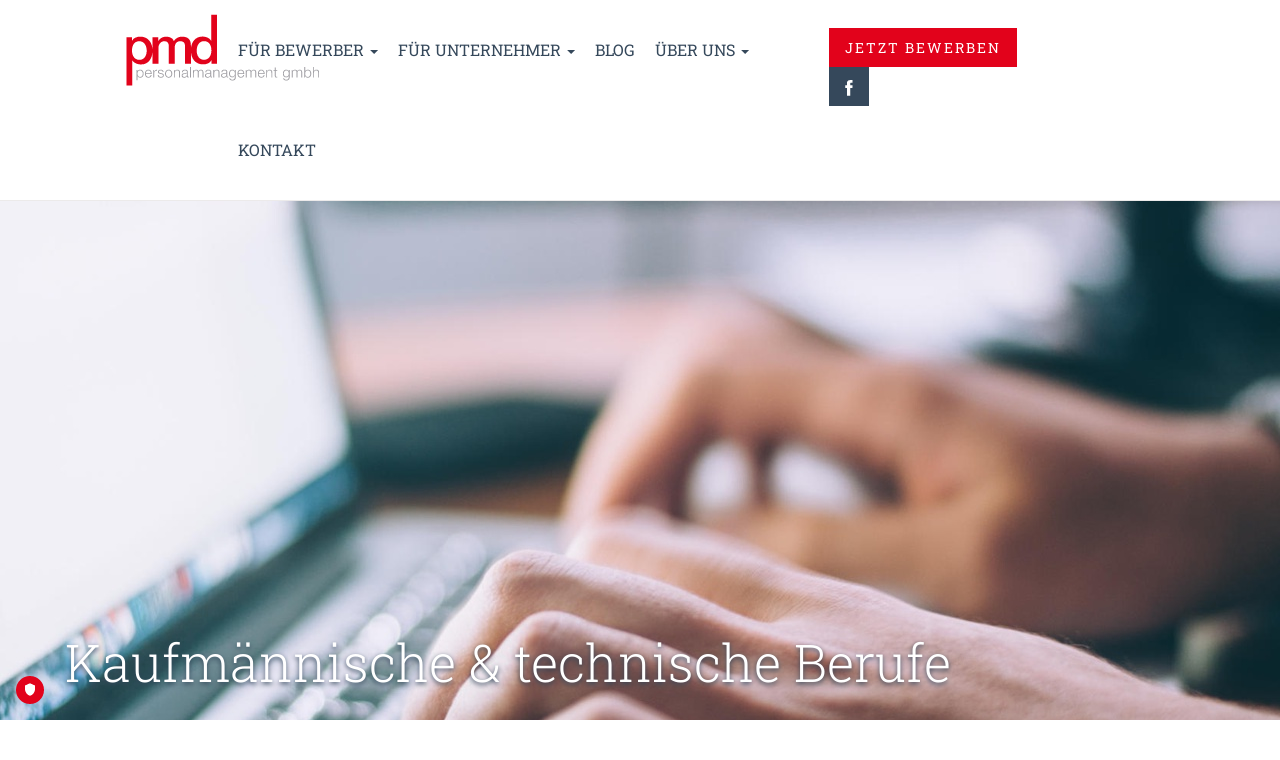

--- FILE ---
content_type: text/html; charset=utf-8
request_url: https://www.pmd-personal.at/kaufmannisch-technische-berufe/
body_size: 14658
content:

<!DOCTYPE html>
<html lang="de" itemscope itemtype="http://schema.org/LocalBusiness">

<head prefix="dcterms: http://purl.org/dc/terms/#">
    <!-- TRUENDO Privacy Center -->
    <script async="" id="truendoAutoBlock" type="text/javascript" src="https://cdn.priv.center/pc/truendo_cmp.pid.js" data-siteid="6d711722-6f08-45a3-91a3-629859bd73e1"></script>
    <!-- End TRUENDO Privacy Center -->

    <!--
    ———————————————————————————————————————————————————————————————————————————————
    Gestaltung und technische Umsetzung der Seite:
    www.kainbacher.io - STUDIO FÜR DIGITALE INSZENIERUNG - Schwarzach
    ———————————————————————————————————————————————————————————————————————————————
    -->
    <title>
        
Kaufmännische Jobs &amp; Technische Jobs | Vorarlberg und Tirol
        | pmd Personalmanagement</title>
    <meta charset="UTF-8" />
    <meta name="description" content="Finden Sie kaufmännische Jobs und technische Jobs für Vorarlberg oder Tirol: ✔Tolle Stellenangebote Viele Vorteile für Bewerber ✔Online-Bewerbung
" />

    <meta name="author" content="pmd Personalmanagement GmbH" />
    <meta name="revisit-after" content="10 days" />
    <meta name="robots" content="index, follow" />
    <meta name="viewport" content="width=device-width, initial-scale=1, maximum-scale=1" />
    <meta name="viewport" content="width=device-width, initial-scale=1.0, maximum-scale=1.0" />

    <link rel="canonical" href="https://www.pmd-personal.at/kaufmannisch-technische-berufe/">

    
    <link rel="apple-touch-icon" sizes="180x180" href="/static/images/favicons/apple-touch-icon.png">
    <link rel="icon" type="image/png" sizes="32x32" href="/static/images/favicons/favicon-32x32.png">
    <link rel="icon" type="image/png" sizes="16x16" href="/static/images/favicons/favicon-16x16.png">
    <link rel="manifest" href="/static/images/favicons/site.webmanifest">
    <link rel="mask-icon" href="/static/images/favicons/safari-pinned-tab.svg" color="#e2041c">
    <meta name="msapplication-TileColor" content="#ffffff">
    <meta name="theme-color" content="#ffffff">
    

    <meta property="dcterms:title" content="Kaufmännische Jobs &amp; Technische Jobs | Vorarlberg und Tirol" />
    <meta property="dcterms:publisher" content="pmd Personalmanagement GmbH" />
    <meta property="dcterms:description" content="Finden Sie kaufmännische Jobs und technische Jobs für Vorarlberg oder Tirol: ✔Tolle Stellenangebote Viele Vorteile für Bewerber ✔Online-Bewerbung" />
    <meta property="dcterms:language" content="de" />
    
    

    

    <link rel="stylesheet" href="/static/bower_components/slick-carousel/slick/slick.css" media="screen, projection" />
    <link rel="stylesheet" href="/static/bower_components/slick-carousel/slick/slick-theme.css" media="screen, projection" />
    <link rel="stylesheet" href="/static/CACHE/css/2f353c6167e3.css" type="text/css" media="screen, projection" />
    
    <!-- Google tag (gtag.js) -->
<script async src="https://www.googletagmanager.com/gtag/js?id=G-G386G898CG"></script>
<script>
  window.dataLayer = window.dataLayer || [];
  function gtag(){dataLayer.push(arguments);}
  gtag('js', new Date());

  gtag('config', 'G-G386G898CG');
</script>


</head>
<body>
    
    
<header>
    <div class="container-fluid">
        <div class="row">
            <div class="
                col-xs-2
                col-md-1 col-md-offset-0
                col-lg-1 col-lg-offset-1
                col-xl-1
            ">
                <a class="logo" href="/">
                    <img src="/static/images/logo.svg" alt="Logo">
                </a>
            </div>
            <div class="col-xs-10 col-md-11 col-lg-8">
                <nav class="navbar-main hidden-sm hidden-xs pull-right">
                    <ul class="nav navbar-nav">
                        

<li class=" dropdown">
    <a 
        href="/bewerber/"
        class="dropdown-toggle"
    >
        Für Bewerber <b class="caret"></b>
    </a>

    
        <ul class="dropdown-menu" role="menu">
            
                <li class=""><a href="/bewerber/stellenangebote/">Stellenangebote</a></li>
            
                <li class=""><a href="/bewerber/bewerben/">Jetzt bewerben!</a></li>
            
                <li class=""><a href="/bewerber/bewerbungstipps/">Bewerbungstipps</a></li>
            
                <li class=""><a href="/bewerber/mitarbeiter-werben-mitarbeiter/">Mitarbeiter werben Mitarbeiter</a></li>
            
                <li class=""><a href="/bewerber/faq/">Faq</a></li>
            
        </ul>
    

</li>

<li class=" dropdown">
    <a 
        href="/unternehmer/leistungen/"
        class="dropdown-toggle"
    >
        Für Unternehmer <b class="caret"></b>
    </a>

    
        <ul class="dropdown-menu" role="menu">
            
                <li class=""><a href="/unternehmer/leistungen/">Leistungen</a></li>
            
                <li class=""><a href="/unternehmer/ihre-vorteile/">Ihre Vorteile</a></li>
            
                <li class=""><a href="/unternehmer/referenzen/">Referenzen</a></li>
            
                <li class=""><a href="/unternehmer/gesetzlicher-rahmen/">Gesetzlicher Rahmen</a></li>
            
        </ul>
    

</li>

<li class=" ">
    <a 
        href="/blog/"
        
    >
        Blog 
    </a>

    

</li>

<li class=" dropdown">
    <a 
        href="/uber-uns/"
        class="dropdown-toggle"
    >
        Über uns <b class="caret"></b>
    </a>

    
        <ul class="dropdown-menu" role="menu">
            
                <li class=""><a href="/uber-uns/philosophie/">Philosophie</a></li>
            
                <li class=""><a href="/uber-uns/team/">Team</a></li>
            
        </ul>
    

</li>

<li class=" ">
    <a 
        href="/kontakt/"
        
    >
        Kontakt 
    </a>

    

</li>

                    </ul>
                    <div class="navbar-buttons">
                        <a href="#apply-modal" data-toggle="modal" class="btn btn-primary btn-sm">Jetzt Bewerben</a>
                        <a href="https://www.facebook.com/pmdpersonal/" target="_blank" class="btn btn-info btn-sm btn-facebook" rel="noopener">
                            <img src="/static/images/icon-facebook.svg" alt="Facebook">
                        </a>
                    </div>
                </nav>
                <div class="navbar-toggl">
                    <span class="icon-bar"></span>
                    <span class="icon-bar"></span>
                    <span class="icon-bar"></span>
                    <span class="icon-bar"></span>
                </div>

                <div class="nav-overlay">
                    <div class="nav-overlay-content">
                        <ul class="nav-overlay-content-ul">
                              
<li class=" dropdown">
    <a href="/bewerber/" class="dropdown-toggle" data-toggle="dropdown"
        >
        Für Bewerber
    </a>

    
    <ul>
        
        <li class="">
            <a href="/bewerber/stellenangebote/">Stellenangebote</a>
        </li>
        
        <li class="">
            <a href="/bewerber/bewerben/">Jetzt bewerben!</a>
        </li>
        
        <li class="">
            <a href="/bewerber/bewerbungstipps/">Bewerbungstipps</a>
        </li>
        
        <li class="">
            <a href="/bewerber/mitarbeiter-werben-mitarbeiter/">Mitarbeiter werben Mitarbeiter</a>
        </li>
        
        <li class="">
            <a href="/bewerber/faq/">Faq</a>
        </li>
        
    </ul>
    

    <hr>
</li>

<li class=" dropdown">
    <a href="/unternehmer/leistungen/" class="dropdown-toggle" data-toggle="dropdown"
        >
        Für Unternehmer
    </a>

    
    <ul>
        
        <li class="">
            <a href="/unternehmer/leistungen/">Leistungen</a>
        </li>
        
        <li class="">
            <a href="/unternehmer/ihre-vorteile/">Ihre Vorteile</a>
        </li>
        
        <li class="">
            <a href="/unternehmer/referenzen/">Referenzen</a>
        </li>
        
        <li class="">
            <a href="/unternehmer/gesetzlicher-rahmen/">Gesetzlicher Rahmen</a>
        </li>
        
    </ul>
    

    <hr>
</li>

<li class=" ">
    <a href="/blog/" >
        Blog
    </a>

    

    <hr>
</li>

<li class=" dropdown">
    <a href="/uber-uns/" class="dropdown-toggle" data-toggle="dropdown"
        >
        Über uns
    </a>

    
    <ul>
        
        <li class="">
            <a href="/uber-uns/philosophie/">Philosophie</a>
        </li>
        
        <li class="">
            <a href="/uber-uns/team/">Team</a>
        </li>
        
    </ul>
    

    <hr>
</li>

<li class=" ">
    <a href="/kontakt/" >
        Kontakt
    </a>

    

    <hr>
</li>

                        </ul>
                    </div>
                </div>

            </div>
        </div>
    </div>
</header>
    
    

<div class="topimage" style="background-image:url('/media/filer_public_thumbnails/filer_public/be/9e/be9e5b85-4692-4601-96dd-0fef8090cefc/glenn-carstens-peters-203007-unsplash.jpg__1920x550_q95_crop-True_subsampling-2_upscale-True.jpg')">
    <div class="container">
        <div class="row">
            <div class="col-xs-12">
                <div 
                    
                    
                    class="topimage-content-550"
                >
                    
                    <h1
                        class="topimage-title 
                        topimage-title-left
                        
                        "
                    >Kaufmännische &amp; technische Berufe</h1>
                </div>
            </div>
        </div>
    </div>
</div>
<section class="wrapper-white column py-5 ">
    <div class="container ">
        <div class="row 1 ">
            
            
<div class="col-xs-12 col-sm-8 col-sm-offset-2">

    	<h1>Stellenangebote kaufmännischer &amp; technischer Berufe für Vorarlberg und Tirol</h1>

<p>Hier finden Sie alle kaufmännischen und technischen Jobs für Vorarlberg und Tirol. Verschaffen Sie sich einen Überblick, finden Sie das Stellenangebot, das am besten zu Ihnen passt und schicken Sie uns Ihre Bewerbung.</p>

    	



    <h2>Jobliste </h2>

    <div class="table-responsive">
        <table class="table table-hover table-striped table-linked table-jobs">
            <tbody>
            <tbody>
                
                    <tr data-href="/job/763/">
                        <td><a href="/job/763/"
                                title="Netzwerkadministrator / IT-Systemadministrator (m/w/d) 100%">Netzwerkadministrator / IT-Systemadministrator (m/w/d) 100% <span
                                    class="small">(Hard)</span></a></td>
                    </tr>
                
                    <tr data-href="/job/640/">
                        <td><a href="/job/640/"
                                title="Senior Manager Quality Engineering">Senior Manager Quality Engineering <span
                                    class="small">(Rankweil)</span></a></td>
                    </tr>
                
                    <tr data-href="/job/598/">
                        <td><a href="/job/598/"
                                title="Technischer Verkauf">Technischer Verkauf <span
                                    class="small">(Lustenau)</span></a></td>
                    </tr>
                
            </tbody>
        </table>
    </div>


    	<h2>Aktuelle kaufmännische &amp; technische Jobs </h2>

<p>Wählen Sie das Stellenangebot aus, das Ihr Interesse weckt und Ihren Qualifikationen entspricht. Schicken Sie uns direkt dazu Ihre Bewerbungsunterlagen, alles Weitere erledigen wir für Sie.</p>

    	<h2>Initiativbewerbung: Schicken Sie uns Ihre Online Bewerbung</h2>

<p>Auch wenn derzeit vielleicht noch nicht das passende Stellenangebot für Sie dabei ist, schicken Sie uns Ihre Initiativbewerbung! Nur dann können wir Ihnen bestmöglich helfen und die Augen für Sie offenhalten. Unsere Bewerbungstipps stehen Ihnen dafür jederzeit kostenlos zur Verfügung.</p>

<p><br>
Füllen Sie die folgenden Felder unserer Schnell-Bewerbung in nur ca. 3 Minuten aus. Sobald wir ein geeignetes Stellenangebot für Sie gefunden haben, setzen wir uns schnellstmöglich mit Ihnen in Verbindung.<br>
 </p>

</div>

            
        </div>
    </div>
</section>
<section class="wrapper-white column py-5 ">
    <div class="container ">
        <div class="row 3 ">
            
            
<div class="col-xs-12 col-sm-12">

    	<h3 style="text-align: center;">Ihre pmd-Vorteile als Bewerber</h3>

</div>

            
            
<div class="col-xs-12 col-sm-6">

    	<ul>
	<li>Teilzeit- und Vollzeitjobs</li>
	<li>Zeitarbeit und Festanstellungen</li>
	<li>Unterstützung bei der Zimmersuche</li>
	<li>Hochwertige Arbeitskleidung</li>
</ul>

</div>

            
            
<div class="col-xs-12 col-sm-6">

    	<ul>
	<li>Zeitnahe Bezahlung der Gehälter</li>
	<li>Organisation von Folgeeinsätzen</li>
	<li>Langfristige Mitarbeiterbindung</li>
	<li>Aus- und Weiterbildungsmöglichkeiten</li>
</ul>

</div>

            
        </div>
    </div>
</section>

    

    
<footer>
    <div class="container footer-top">
        <div class="row">
            <div class="col-sm-3">
                <h4>Links für Bewerber</h4>

<ul>
	<li><a href="/bewerber/stellenangebote/">Stellenangebote</a></li>
	<li><a href="/bewerber/bewerben/">Jetzt bewerben</a></li>
	<li><a href="/bewerber/mitarbeiter-werben-mitarbeiter/">Mitarbeiter werben Mitarbeiter</a></li>
</ul>
            </div>
            <div class="col-sm-3">
                <h4>Links für Unternehmer</h4>

<ul>
	<li><a href="/unternehmer/leistungen/">Leistungen</a></li>
	<li><a href="/unternehmer/ihre-vorteile/">Ihre Vorteile</a></li>
</ul>
            </div>
            <div class="col-sm-3">
                <h4>Kontakt</h4>

<p>Bahnhofstraße 17<br>
6850 Dornbirn<br>
Vorarlberg / Österreich<br>
<a href="mailto:office@pmd-personal.at">office@pmd-personal.at</a><br>
+43 5572 42 40 63</p>
            </div>
            <div class="col-sm-3">
                <h4>Folgen Sie uns</h4>
                <div class="footer-icons mb-1">
                    <a href="https://www.facebook.com/pmdpersonal/" title="Facebook pmd-personal" class="footer-icon" rel="nofollow">
                        <svg width="40" height="40" viewBox="0 0 24 24" fill="none" xmlns="http://www.w3.org/2000/svg">
                            <path d="M22 12C22 6.48 17.52 2 12 2C6.48 2 2 6.48 2 12C2 16.84 5.44 20.87 10 21.8V15H8V12H10V9.5C10 7.57 11.57 6 13.5 6H16V9H14C13.45 9 13 9.45 13 10V12H16V15H13V21.95C18.05 21.45 22 17.19 22 12Z" fill="#7994B0"/>
                        </svg>
                    </a>
                    <a href="https://www.instagram.com/pmd_personal/" title="Instagram pmd-personal" class="footer-icon" rel="nofollow">
                        <svg width="40" height="40" viewBox="0 0 24 24" fill="none" xmlns="http://www.w3.org/2000/svg">
                            <path d="M7.8 2H16.2C19.4 2 22 4.6 22 7.8V16.2C22 17.7383 21.3889 19.2135 20.3012 20.3012C19.2135 21.3889 17.7383 22 16.2 22H7.8C4.6 22 2 19.4 2 16.2V7.8C2 6.26174 2.61107 4.78649 3.69878 3.69878C4.78649 2.61107 6.26174 2 7.8 2ZM7.6 4C6.64522 4 5.72955 4.37928 5.05442 5.05442C4.37928 5.72955 4 6.64522 4 7.6V16.4C4 18.39 5.61 20 7.6 20H16.4C17.3548 20 18.2705 19.6207 18.9456 18.9456C19.6207 18.2705 20 17.3548 20 16.4V7.6C20 5.61 18.39 4 16.4 4H7.6ZM17.25 5.5C17.5815 5.5 17.8995 5.6317 18.1339 5.86612C18.3683 6.10054 18.5 6.41848 18.5 6.75C18.5 7.08152 18.3683 7.39946 18.1339 7.63388C17.8995 7.8683 17.5815 8 17.25 8C16.9185 8 16.6005 7.8683 16.3661 7.63388C16.1317 7.39946 16 7.08152 16 6.75C16 6.41848 16.1317 6.10054 16.3661 5.86612C16.6005 5.6317 16.9185 5.5 17.25 5.5ZM12 7C13.3261 7 14.5979 7.52678 15.5355 8.46447C16.4732 9.40215 17 10.6739 17 12C17 13.3261 16.4732 14.5979 15.5355 15.5355C14.5979 16.4732 13.3261 17 12 17C10.6739 17 9.40215 16.4732 8.46447 15.5355C7.52678 14.5979 7 13.3261 7 12C7 10.6739 7.52678 9.40215 8.46447 8.46447C9.40215 7.52678 10.6739 7 12 7ZM12 9C11.2044 9 10.4413 9.31607 9.87868 9.87868C9.31607 10.4413 9 11.2044 9 12C9 12.7956 9.31607 13.5587 9.87868 14.1213C10.4413 14.6839 11.2044 15 12 15C12.7956 15 13.5587 14.6839 14.1213 14.1213C14.6839 13.5587 15 12.7956 15 12C15 11.2044 14.6839 10.4413 14.1213 9.87868C13.5587 9.31607 12.7956 9 12 9Z" fill="#7994B0"/>
                        </svg>
                    </a>
                    <a href="https://www.linkedin.com/company/pmd-personalmanagement-gmbh/?originalSubdomain=at" title="Linkedin pmd-personal" class="footer-icon" rel="nofollow">
                        <svg width="40" height="40" viewBox="0 0 24 24" fill="none" xmlns="http://www.w3.org/2000/svg">
                            <path d="M19 3C19.5304 3 20.0391 3.21071 20.4142 3.58579C20.7893 3.96086 21 4.46957 21 5V19C21 19.5304 20.7893 20.0391 20.4142 20.4142C20.0391 20.7893 19.5304 21 19 21H5C4.46957 21 3.96086 20.7893 3.58579 20.4142C3.21071 20.0391 3 19.5304 3 19V5C3 4.46957 3.21071 3.96086 3.58579 3.58579C3.96086 3.21071 4.46957 3 5 3H19ZM18.5 18.5V13.2C18.5 12.3354 18.1565 11.5062 17.5452 10.8948C16.9338 10.2835 16.1046 9.94 15.24 9.94C14.39 9.94 13.4 10.46 12.92 11.24V10.13H10.13V18.5H12.92V13.57C12.92 12.8 13.54 12.17 14.31 12.17C14.6813 12.17 15.0374 12.3175 15.2999 12.5801C15.5625 12.8426 15.71 13.1987 15.71 13.57V18.5H18.5ZM6.88 8.56C7.32556 8.56 7.75288 8.383 8.06794 8.06794C8.383 7.75288 8.56 7.32556 8.56 6.88C8.56 5.95 7.81 5.19 6.88 5.19C6.43178 5.19 6.00193 5.36805 5.68499 5.68499C5.36805 6.00193 5.19 6.43178 5.19 6.88C5.19 7.81 5.95 8.56 6.88 8.56ZM8.27 18.5V10.13H5.5V18.5H8.27Z" fill="#7994B0"/>
                        </svg>
                    </a>
                </div>
                <div class="mb-1">
                    <a href="https://www.personaldienstleister.at/" title="Österreichs Personaldienstleister" target="_blank" ref="nofollow">
                        <svg width="255" height="92" viewBox="0 0 255 92" fill="none" xmlns="http://www.w3.org/2000/svg" class="img-responsive">
                            <g clip-path="url(#clip0_3_13)">
                                <path d="M8.29083 34.5686L35.9483 82.7785L39.8054 89.5018C39.3996 90.1778 38.8257 90.7356 38.1403 91.1204C37.455 91.5051 36.6818 91.7034 35.8971 91.6957C35.1124 91.688 34.3432 91.4746 33.6654 91.0766C32.9876 90.6785 32.4246 90.1095 32.032 89.4257L0.612564 34.6583C0.215702 33.9665 0.0067721 33.1818 0.0067749 32.383C0.0067777 31.5842 0.215713 30.7995 0.61258 30.1077C1.00945 29.4159 1.58026 28.8415 2.26765 28.4421C2.95504 28.0427 3.73479 27.8324 4.52852 27.8324L67.3677 27.8322C68.1524 27.8325 68.9235 28.0387 69.605 28.4304C70.2864 28.8221 70.8546 29.3858 71.2536 30.0658C71.6525 30.7459 71.8684 31.5189 71.8801 32.3086C71.8917 33.0982 71.6985 33.8773 71.3197 34.569H63.6048L8.29083 34.5686Z" fill="#004C94"/>
                                <path d="M43.9211 82.3535L39.8638 89.4256C39.8472 89.4546 39.8224 89.4733 39.8053 89.5017L35.9482 82.7784L40.0565 75.6172L43.9211 82.3535Z" fill="#A31118"/>
                                <path d="M40.0565 75.6172L57.3814 45.4175C58.1566 44.0661 59.2717 42.9438 60.6146 42.1636C61.9574 41.3834 63.4807 40.9726 65.0312 40.9727H67.6608L43.9211 82.3535L40.0565 75.6172Z" fill="#CD1316"/>
                                <path d="M89.7731 28.0192C85.6061 28.0192 82.7281 28.8428 82.7281 37.4056C82.7281 45.7199 85.3088 46.5188 89.7731 46.5188C94.2387 46.5188 96.7689 45.47 96.7689 37.4056C96.7689 28.8428 94.0655 28.0192 89.7731 28.0192ZM89.7731 44.6712C85.8544 44.6712 84.5641 43.8215 84.5641 37.4056C84.5641 29.941 86.4749 29.8668 89.7731 29.8668C93.1475 29.8668 94.933 29.941 94.933 37.4056C94.933 43.6224 93.644 44.6712 89.7731 44.6712ZM91.684 25.2478C91.6851 25.0822 91.7188 24.9184 91.7831 24.7659C91.8474 24.6135 91.9409 24.4753 92.0584 24.3593C92.1759 24.2434 92.3151 24.1519 92.4678 24.0903C92.6205 24.0286 92.7839 23.9979 92.9484 24C93.1118 23.9982 93.2739 24.0293 93.4252 24.0914C93.5765 24.1534 93.7139 24.2453 93.8295 24.3615C93.9451 24.4777 94.0365 24.6159 94.0983 24.7681C94.1602 24.9203 94.1912 25.0834 94.1897 25.2478C94.1917 25.4136 94.1612 25.5781 94.0998 25.732C94.0385 25.8858 93.9475 26.026 93.8322 26.1444C93.7168 26.2628 93.5794 26.357 93.4277 26.4218C93.2761 26.4865 93.1132 26.5204 92.9484 26.5216C92.6134 26.5199 92.2925 26.3851 92.0557 26.1466C91.8189 25.908 91.6853 25.585 91.684 25.2478ZM85.3579 25.2478C85.3591 25.0821 85.3928 24.9182 85.4572 24.7657C85.5215 24.6131 85.6152 24.4749 85.7329 24.3589C85.8505 24.243 85.9898 24.1516 86.1426 24.09C86.2955 24.0284 86.459 23.9978 86.6236 24C86.7869 23.9984 86.9488 24.0296 87.1 24.0917C87.2511 24.1538 87.3885 24.2457 87.5039 24.3619C87.6194 24.4781 87.7106 24.6163 87.7724 24.7684C87.8341 24.9205 87.8651 25.0835 87.8635 25.2478C87.8656 25.4134 87.8351 25.5779 87.7739 25.7317C87.7126 25.8855 87.6218 26.0256 87.5066 26.144C87.3914 26.2623 87.2541 26.3566 87.1025 26.4214C86.951 26.4862 86.7883 26.5203 86.6236 26.5216C86.2884 26.5202 85.9672 26.3855 85.7302 26.1469C85.4931 25.9084 85.3593 25.5852 85.3579 25.2478ZM111.154 40.8262V42.5242C111.154 46.0685 108.599 46.6189 106.142 46.6189C104.927 46.6189 101.082 46.1934 99.9404 45.9943V44.4968C100.933 44.5957 103.836 44.7713 106.142 44.7713C107.16 44.7713 109.318 44.7206 109.318 42.5243V40.8263C109.318 39.4028 108.896 38.3801 107.284 38.3801H103.811C99.8421 38.3801 99.3947 36.1824 99.3947 34.0851V32.4379C99.3947 28.8181 101.528 27.9945 104.306 27.9945C105.621 27.9945 109.566 28.4681 110.508 28.593V30.0906C108.921 29.9917 104.306 29.8421 104.306 29.8421C102.57 29.7666 101.231 29.941 101.231 32.4379V34.0851C101.231 36.3569 102.273 36.5325 103.761 36.5325H107.284C110.583 36.5325 111.154 38.7796 111.154 40.8262ZM113.234 28.144H125.837V29.9916H120.378V46.4185H118.544V29.9916H113.234V28.144ZM131.491 28.144L139.329 28.5435V29.9916H131.491C130.2 29.9916 130.2 30.7151 130.2 31.3891V36.3829L138.336 36.6314V38.1056L130.2 38.3541V43.3478C130.225 44.6711 131.019 44.6464 131.739 44.6464H139.329V46.0685L131.739 46.494C130.101 46.5929 128.364 46.1687 128.364 43.3478V31.3891C128.364 28.943 129.828 28.0685 131.491 28.144ZM153.85 33.6363C153.85 29.4922 152.015 28.1442 149.658 28.1442H141.918V46.4186H143.754V38.6039L148.716 38.954L152.536 46.4186H154.519L150.7 38.8785C151.395 38.7796 153.85 38.3801 153.85 33.6363ZM143.754 36.9567V30.0164H149.658C150.749 30.0164 151.989 30.3651 151.989 33.6362C151.989 36.9567 150.799 36.9567 149.658 36.9567H143.754ZM168.809 33.6362C168.809 29.4921 166.974 28.1441 164.617 28.1441H156.876V46.4186H158.712V38.6039L163.674 38.954L167.495 46.4186H169.478L165.659 38.8785C166.353 38.7796 168.809 38.38 168.809 33.6362ZM158.712 36.9567V30.0164H164.617C165.708 30.0164 166.948 30.3651 166.948 33.6362C166.948 36.9567 165.757 36.9567 164.617 36.9567H158.712ZM174.889 28.1441L182.728 28.5436V29.9917H174.889C173.599 29.9917 173.599 30.7151 173.599 31.3891V36.3829L181.735 36.6314V38.1056L173.599 38.3541V43.3478C173.623 44.6711 174.417 44.6464 175.136 44.6464H182.728V46.0685L175.136 46.4942C173.499 46.5931 171.763 46.1689 171.763 43.3481V31.3891C171.763 28.943 173.226 28.0686 174.889 28.1441ZM185.562 28.1441H187.397V46.4186H185.562V28.1441ZM196.352 27.9437C198.382 28.0136 200.404 28.2223 202.405 28.5683V30.0412C202.381 30.0412 198.634 29.7914 196.352 29.7914C193.252 29.7914 192.135 31.2148 192.135 37.2807C192.135 41.3754 193.053 44.7206 196.352 44.7206C198.957 44.7206 202.405 44.5462 202.405 44.5462V46.0191C200.403 46.343 198.38 46.5265 196.352 46.5682C191.762 46.5682 190.299 42.5985 190.299 37.2313C190.299 31.3891 191.416 27.9437 196.352 27.9437ZM215.634 28.1441H217.469V46.4186H215.634V38.505H206.951V46.4186H205.115V28.1441H206.951V36.6575H215.634V28.1441ZM232.074 40.8263V42.5243C232.074 46.0686 229.52 46.619 227.063 46.619C225.848 46.619 222.003 46.1935 220.861 45.9944V44.4968C221.854 44.5957 224.757 44.7713 227.063 44.7713C228.081 44.7713 230.239 44.7206 230.239 42.5243V40.8263C230.239 39.4028 229.817 38.3801 228.205 38.3801H224.732C220.763 38.3801 220.316 36.1824 220.316 34.0851V32.4379C220.316 28.8181 222.449 27.9945 225.227 27.9945C226.542 27.9945 230.487 28.4681 231.429 28.593V30.0906C229.842 29.9917 225.227 29.8421 225.227 29.8421C223.491 29.7666 222.152 29.941 222.152 32.4379V34.0851C222.152 36.3569 223.194 36.5325 224.682 36.5325H228.205C231.504 36.5325 232.074 38.7796 232.074 40.8263Z" fill="#CD1316"/>
                                <path d="M85.8543 61.8709C85.9785 61.9203 89.2029 62.3198 90.1959 62.3692C92.2787 62.4447 95.2316 62.0452 95.2316 56.4777C95.2316 51.5593 92.4778 50.8361 90.1959 50.8361H82.3817V69.1105H85.8543V61.8709ZM85.8543 53.9314H89.9231C90.7906 53.9314 91.7085 54.3555 91.7331 56.5024C91.7331 58.7 91.0142 59.2738 89.9231 59.2738H85.8543V53.9314ZM97.33 65.5154V54.6301C97.33 51.4592 99.5628 50.8112 101.275 50.836C101.275 50.836 107.674 51.0103 109.262 51.2354V54.1317H102.093C100.803 54.1317 100.803 54.8551 100.803 55.5292V58.3747L108.146 58.6246V61.5209L100.803 61.746V64.5915C100.803 65.9148 101.621 65.8901 102.341 65.8901H109.262V68.7604C107.848 68.9608 101.523 69.1859 101.523 69.1859C99.9093 69.26 97.33 68.8853 97.33 65.5154ZM124.733 69.1105L121.285 61.9205C122.302 61.5965 124.187 61.0461 124.187 56.5285C124.187 52.1593 122.078 50.8361 119.226 50.8361H111.288V69.1105H114.761V61.8448L117.812 62.1948L120.814 69.1103L124.733 69.1105ZM118.903 59.0996H114.785V53.9314H118.903C119.994 53.9314 120.69 54.4557 120.69 56.5284C120.69 58.7494 120.094 59.0996 118.903 59.0996ZM133.791 69.3109C130.689 69.3109 128.655 69.1105 126.769 68.5614V65.8147C127.762 65.9149 130.789 66.0893 133.095 66.0893C134.137 66.0893 135.328 65.9149 135.328 64.5176V63.5429C135.328 62.4941 135.031 61.8201 133.691 61.8201H130.913C126.522 61.8201 126.223 58.5751 126.223 56.9773V55.4042C126.223 51.7845 128.357 50.7357 131.136 50.6862C133.74 50.6355 136.718 50.9855 138.157 51.4097V54.1564C136.569 54.0067 132.971 53.9066 132.079 53.9066C130.565 53.8818 129.697 53.9807 129.697 55.6785V56.5776C129.697 58.0258 130.243 58.3251 131.632 58.3251H134.51C138.082 58.3251 138.801 61.1458 138.801 63.1679V64.3925C138.801 68.5366 136.246 69.3109 133.791 69.3109ZM148.042 69.2107C152.508 69.2107 155.337 68.1619 155.337 60.0976C155.337 51.5348 152.335 50.7112 148.042 50.7112C143.875 50.7112 140.749 51.5348 140.749 60.0976C140.749 68.4117 143.578 69.2107 148.042 69.2107ZM148.042 53.9315C150.796 53.9315 151.863 54.4064 151.863 60.0976C151.863 65.0159 150.971 65.9904 148.042 65.9904C144.942 65.9904 144.223 65.0913 144.223 60.0976C144.223 54.2813 145.363 53.9315 148.042 53.9315ZM161.21 69.1105H157.712V50.836H161.235L168.428 62.6438V50.836H171.902V69.1105H168.428L161.21 57.4263L161.21 69.1105ZM184.839 65.0666L186.129 69.1105H189.826L183.922 50.836H179.978L173.849 69.1104H177.572L178.885 65.0665L184.839 65.0666ZM181.987 55.429L184.021 61.9698H179.803L181.987 55.429ZM195.134 69.1105C193.174 69.1105 191.363 68.3611 191.363 65.5649V50.836H194.837V64.5915C194.837 65.9148 195.655 65.8901 196.374 65.8901H202.601V69.1105H195.134ZM90.3445 73.5265H82.6286V91.8009H90.3445C94.7598 91.8009 96.6448 88.1057 96.6448 82.7385C96.6448 78.2197 95.5536 73.5265 90.3445 73.5265ZM90.0718 88.6808H86.1025V76.6219H90.0717C92.0058 76.6219 93.172 77.8202 93.172 82.7138C93.1721 86.383 92.3291 88.6808 90.0718 88.6808ZM99.0082 73.5265H102.482V91.8009H99.0082V73.5265ZM109.062 73.5265C109.062 73.5265 115.461 73.7008 117.049 73.9259V76.821H109.88C108.59 76.821 108.59 77.5457 108.59 78.2197V81.0653L115.933 81.3151V84.2114L108.59 84.4365V87.2821C108.59 88.6054 109.408 88.5806 110.128 88.5806H117.049V91.4509C115.635 91.6513 109.31 91.8764 109.31 91.8764C107.696 91.9506 105.117 91.5758 105.117 88.2059V77.3206C105.117 74.1497 107.35 73.5017 109.062 73.5265ZM129.916 73.5265H133.39V91.8009H129.916L122.698 80.1167V91.8009H119.199V73.5265H122.722L129.916 85.3343L129.916 73.5265ZM148.284 85.8586V87.083C148.284 91.2271 145.729 92 143.274 92C140.172 92 138.139 91.8009 136.254 91.2517V88.505C137.245 88.6052 140.272 88.7796 142.578 88.7796C143.621 88.7796 144.811 88.6053 144.811 87.2065V86.2334C144.811 85.1846 144.514 84.5107 143.174 84.5107H140.396C136.005 84.5107 135.707 81.2656 135.707 79.6678V78.0947C135.707 74.475 137.841 73.4263 140.618 73.3768C143.224 73.326 146.201 73.676 147.64 74.1002V76.8469C146.052 76.6973 142.454 76.597 141.562 76.597C140.048 76.5723 139.181 76.6712 139.181 78.3692V79.2683C139.181 80.7164 139.726 81.0157 141.115 81.0157H143.993C147.565 81.0158 148.284 83.8367 148.284 85.8586ZM149.714 73.5265H163.134V76.7468H158.098V91.8009H154.626V76.7468H149.714V73.5265ZM170.131 88.5806H176.358V91.8009H168.891C166.931 91.8009 165.12 91.0515 165.12 88.2553V73.5265H168.594V87.2821C168.594 88.6055 169.412 88.5806 170.131 88.5806ZM182.289 73.5265C182.289 73.5265 188.689 73.7008 190.277 73.9259V76.821H183.108C181.817 76.821 181.817 77.5457 181.817 78.2197V81.0653L189.161 81.3151V84.2114L181.817 84.4365V87.2821C181.817 88.6054 182.636 88.5806 183.356 88.5806H190.277V91.4509C188.862 91.6513 182.538 91.8764 182.538 91.8764C180.924 91.9506 178.345 91.5758 178.345 88.2059V77.3206C178.345 74.1497 180.578 73.5017 182.289 73.5265ZM192.455 73.5265H195.929V91.8009H192.455V73.5265ZM210.798 85.8586V87.083C210.798 91.2271 208.243 92 205.788 92C202.686 92 200.652 91.8009 198.767 91.2517V88.505C199.759 88.6052 202.786 88.7796 205.092 88.7796C206.134 88.7796 207.325 88.6053 207.325 87.2065V86.2334C207.325 85.1846 207.027 84.5107 205.688 84.5107H202.91C198.519 84.5107 198.22 81.2656 198.22 79.6678V78.0947C198.22 74.475 200.355 73.4263 203.132 73.3768C205.737 73.326 208.715 73.676 210.154 74.1002V76.8469C208.566 76.6973 204.968 76.597 204.076 76.597C202.562 76.5723 201.694 76.6712 201.694 78.3692V79.2683C201.694 80.7164 202.24 81.0157 203.628 81.0157H206.506C210.079 81.0158 210.798 83.8367 210.798 85.8586ZM212.226 73.5265H225.646V76.7468H220.611V91.8009H217.138V76.7468H212.226V73.5265ZM231.541 73.5265C231.541 73.5265 237.94 73.7008 239.528 73.9259V76.821H232.359C231.069 76.821 231.069 77.5457 231.069 78.2197V81.0653L238.412 81.3151V84.2114L231.069 84.4365V87.2821C231.069 88.6054 231.887 88.5806 232.607 88.5806H239.528V91.4509C238.114 91.6513 231.789 91.8764 231.789 91.8764C230.175 91.9506 227.596 91.5758 227.596 88.2059V77.3206C227.596 74.1497 229.829 73.5017 231.541 73.5265ZM251.552 84.6107C252.569 84.2867 254.454 83.7364 254.454 79.2175C254.454 74.8496 252.346 73.5263 249.493 73.5263H241.555V91.8008H245.028V84.5354L248.079 84.8854L251.081 91.8009H255L251.552 84.6107ZM249.17 81.7899H245.053V76.6219H249.17C250.262 76.6219 250.957 77.1462 250.957 79.2176C250.957 81.44 250.361 81.7899 249.17 81.7899Z" fill="url(#paint0_linear_3_13)"/>
                                <path d="M83.4091 3.36364H85.0909L89.0455 13.0227H89.1818L93.1364 3.36364H94.8182V15H93.5V6.15909H93.3864L89.75 15H88.4773L84.8409 6.15909H84.7273V15H83.4091V3.36364ZM97.4616 15V6.27273H98.8026V15H97.4616ZM98.1435 4.81818C97.8821 4.81818 97.6567 4.72917 97.4673 4.55114C97.2817 4.37311 97.1889 4.15909 97.1889 3.90909C97.1889 3.65909 97.2817 3.44508 97.4673 3.26705C97.6567 3.08902 97.8821 3 98.1435 3C98.4048 3 98.6283 3.08902 98.8139 3.26705C99.0033 3.44508 99.098 3.65909 99.098 3.90909C99.098 4.15909 99.0033 4.37311 98.8139 4.55114C98.6283 4.72917 98.4048 4.81818 98.1435 4.81818ZM105.054 6.27273V7.40909H100.531V6.27273H105.054ZM101.849 4.18182H103.19V12.5C103.19 12.8788 103.245 13.1629 103.355 13.3523C103.469 13.5379 103.613 13.6629 103.787 13.7273C103.965 13.7879 104.152 13.8182 104.349 13.8182C104.497 13.8182 104.618 13.8106 104.713 13.7955C104.808 13.7765 104.884 13.7614 104.94 13.75L105.213 14.9545C105.122 14.9886 104.995 15.0227 104.832 15.0568C104.67 15.0947 104.463 15.1136 104.213 15.1136C103.834 15.1136 103.463 15.0322 103.099 14.8693C102.74 14.7064 102.44 14.4583 102.202 14.125C101.967 13.7917 101.849 13.3712 101.849 12.8636V4.18182ZM110.5 18.4545C109.852 18.4545 109.295 18.3712 108.83 18.2045C108.364 18.0417 107.975 17.8258 107.665 17.5568C107.358 17.2917 107.114 17.0076 106.932 16.7045L108 15.9545C108.121 16.1136 108.275 16.2955 108.46 16.5C108.646 16.7083 108.9 16.8883 109.222 17.0398C109.547 17.1951 109.973 17.2727 110.5 17.2727C111.205 17.2727 111.786 17.1023 112.244 16.7614C112.703 16.4205 112.932 15.8864 112.932 15.1591V13.3864H112.818C112.72 13.5455 112.58 13.7424 112.398 13.9773C112.22 14.2083 111.962 14.4148 111.625 14.5966C111.292 14.7746 110.841 14.8636 110.273 14.8636C109.568 14.8636 108.936 14.697 108.375 14.3636C107.818 14.0303 107.377 13.5455 107.051 12.9091C106.729 12.2727 106.568 11.5 106.568 10.5909C106.568 9.69697 106.725 8.91856 107.04 8.25568C107.354 7.58901 107.792 7.07386 108.352 6.71023C108.913 6.3428 109.561 6.15909 110.295 6.15909C110.864 6.15909 111.314 6.25379 111.648 6.44318C111.985 6.62879 112.242 6.84091 112.42 7.07955C112.602 7.31439 112.742 7.50758 112.841 7.65909H112.977V6.27273H114.273V15.25C114.273 16 114.102 16.6098 113.761 17.0795C113.424 17.553 112.97 17.8996 112.398 18.1193C111.83 18.3428 111.197 18.4545 110.5 18.4545ZM110.455 13.6591C110.992 13.6591 111.447 13.536 111.818 13.2898C112.189 13.0436 112.472 12.6894 112.665 12.2273C112.858 11.7652 112.955 11.2121 112.955 10.5682C112.955 9.93939 112.86 9.38447 112.67 8.90341C112.481 8.42235 112.201 8.04545 111.83 7.77273C111.458 7.5 111 7.36364 110.455 7.36364C109.886 7.36364 109.413 7.50758 109.034 7.79545C108.659 8.08333 108.377 8.4697 108.188 8.95455C108.002 9.43939 107.909 9.97727 107.909 10.5682C107.909 11.1742 108.004 11.7102 108.193 12.1761C108.386 12.6383 108.67 13.0019 109.045 13.267C109.424 13.5284 109.894 13.6591 110.455 13.6591ZM118.068 3.36364V15H116.727V3.36364H118.068ZM120.524 15V6.27273H121.865V15H120.524ZM121.206 4.81818C120.945 4.81818 120.719 4.72917 120.53 4.55114C120.344 4.37311 120.251 4.15909 120.251 3.90909C120.251 3.65909 120.344 3.44508 120.53 3.26705C120.719 3.08902 120.945 3 121.206 3C121.467 3 121.691 3.08902 121.876 3.26705C122.066 3.44508 122.161 3.65909 122.161 3.90909C122.161 4.15909 122.066 4.37311 121.876 4.55114C121.691 4.72917 121.467 4.81818 121.206 4.81818ZM127.98 15.1818C127.139 15.1818 126.414 14.9962 125.804 14.625C125.198 14.25 124.73 13.7273 124.401 13.0568C124.075 12.3826 123.912 11.5985 123.912 10.7045C123.912 9.81061 124.075 9.02273 124.401 8.34091C124.73 7.6553 125.188 7.12121 125.776 6.73864C126.366 6.35227 127.056 6.15909 127.844 6.15909C128.298 6.15909 128.747 6.23485 129.19 6.38636C129.634 6.53788 130.037 6.78409 130.401 7.125C130.764 7.46212 131.054 7.90909 131.27 8.46591C131.486 9.02273 131.594 9.70833 131.594 10.5227V11.0909H124.866V9.93182H130.23C130.23 9.43939 130.132 9 129.935 8.61364C129.741 8.22727 129.465 7.92235 129.105 7.69886C128.749 7.47538 128.329 7.36364 127.844 7.36364C127.31 7.36364 126.848 7.49621 126.457 7.76136C126.071 8.02273 125.774 8.36364 125.565 8.78409C125.357 9.20455 125.253 9.6553 125.253 10.1364V10.9091C125.253 11.5682 125.366 12.1269 125.594 12.5852C125.825 13.0398 126.145 13.3864 126.554 13.625C126.963 13.8598 127.438 13.9773 127.98 13.9773C128.332 13.9773 128.651 13.928 128.935 13.8295C129.223 13.7273 129.471 13.5758 129.679 13.375C129.887 13.1705 130.048 12.9167 130.162 12.6136L131.457 12.9773C131.321 13.4167 131.092 13.803 130.77 14.1364C130.448 14.4659 130.05 14.7235 129.577 14.9091C129.103 15.0909 128.571 15.1818 127.98 15.1818ZM136.929 15.1818C136.202 15.1818 135.56 14.9981 135.003 14.6307C134.446 14.2595 134.01 13.7367 133.696 13.0625C133.382 12.3845 133.224 11.5833 133.224 10.6591C133.224 9.74242 133.382 8.94697 133.696 8.27273C134.01 7.59848 134.448 7.07765 135.009 6.71023C135.569 6.3428 136.217 6.15909 136.952 6.15909C137.52 6.15909 137.969 6.25379 138.298 6.44318C138.632 6.62879 138.885 6.84091 139.06 7.07955C139.238 7.31439 139.376 7.50758 139.474 7.65909H139.588V3.36364H140.929V15H139.634V13.6591H139.474C139.376 13.8182 139.236 14.0189 139.054 14.2614C138.872 14.5 138.613 14.714 138.276 14.9034C137.938 15.089 137.49 15.1818 136.929 15.1818ZM137.111 13.9773C137.649 13.9773 138.103 13.8371 138.474 13.5568C138.846 13.2727 139.128 12.8807 139.321 12.3807C139.514 11.8769 139.611 11.2955 139.611 10.6364C139.611 9.98485 139.516 9.41477 139.327 8.92614C139.137 8.43371 138.857 8.05114 138.486 7.77841C138.115 7.50189 137.656 7.36364 137.111 7.36364C136.543 7.36364 136.069 7.50947 135.69 7.80114C135.315 8.08902 135.033 8.48106 134.844 8.97727C134.658 9.4697 134.565 10.0227 134.565 10.6364C134.565 11.2576 134.66 11.822 134.849 12.3295C135.043 12.8333 135.327 13.2348 135.702 13.5341C136.08 13.8295 136.55 13.9773 137.111 13.9773ZM148.253 15V3.36364H149.594V7.65909H149.707C149.806 7.50758 149.942 7.31439 150.116 7.07955C150.295 6.84091 150.548 6.62879 150.878 6.44318C151.211 6.25379 151.662 6.15909 152.23 6.15909C152.965 6.15909 153.613 6.3428 154.173 6.71023C154.734 7.07765 155.171 7.59848 155.486 8.27273C155.8 8.94697 155.957 9.74242 155.957 10.6591C155.957 11.5833 155.8 12.3845 155.486 13.0625C155.171 13.7367 154.736 14.2595 154.179 14.6307C153.622 14.9981 152.98 15.1818 152.253 15.1818C151.692 15.1818 151.243 15.089 150.906 14.9034C150.569 14.714 150.31 14.5 150.128 14.2614C149.946 14.0189 149.806 13.8182 149.707 13.6591H149.548V15H148.253ZM149.571 10.6364C149.571 11.2955 149.668 11.8769 149.861 12.3807C150.054 12.8807 150.336 13.2727 150.707 13.5568C151.079 13.8371 151.533 13.9773 152.071 13.9773C152.632 13.9773 153.099 13.8295 153.474 13.5341C153.853 13.2348 154.137 12.8333 154.327 12.3295C154.52 11.822 154.616 11.2576 154.616 10.6364C154.616 10.0227 154.522 9.4697 154.332 8.97727C154.147 8.48106 153.865 8.08902 153.486 7.80114C153.111 7.50947 152.639 7.36364 152.071 7.36364C151.526 7.36364 151.067 7.50189 150.696 7.77841C150.325 8.05114 150.045 8.43371 149.855 8.92614C149.666 9.41477 149.571 9.98485 149.571 10.6364ZM161.668 15.1818C160.827 15.1818 160.101 14.9962 159.491 14.625C158.885 14.25 158.418 13.7273 158.088 13.0568C157.762 12.3826 157.599 11.5985 157.599 10.7045C157.599 9.81061 157.762 9.02273 158.088 8.34091C158.418 7.6553 158.876 7.12121 159.463 6.73864C160.054 6.35227 160.743 6.15909 161.531 6.15909C161.986 6.15909 162.435 6.23485 162.878 6.38636C163.321 6.53788 163.724 6.78409 164.088 7.125C164.452 7.46212 164.741 7.90909 164.957 8.46591C165.173 9.02273 165.281 9.70833 165.281 10.5227V11.0909H158.554V9.93182H163.918C163.918 9.43939 163.819 9 163.622 8.61364C163.429 8.22727 163.152 7.92235 162.793 7.69886C162.437 7.47538 162.016 7.36364 161.531 7.36364C160.997 7.36364 160.535 7.49621 160.145 7.76136C159.759 8.02273 159.461 8.36364 159.253 8.78409C159.045 9.20455 158.94 9.6553 158.94 10.1364V10.9091C158.94 11.5682 159.054 12.1269 159.281 12.5852C159.512 13.0398 159.832 13.3864 160.241 13.625C160.651 13.8598 161.126 13.9773 161.668 13.9773C162.02 13.9773 162.338 13.928 162.622 13.8295C162.91 13.7273 163.158 13.5758 163.366 13.375C163.575 13.1705 163.736 12.9167 163.849 12.6136L165.145 12.9773C165.009 13.4167 164.779 13.803 164.457 14.1364C164.135 14.4659 163.738 14.7235 163.264 14.9091C162.791 15.0909 162.259 15.1818 161.668 15.1818ZM167.321 15V6.27273H168.662V15H167.321ZM168.003 4.81818C167.741 4.81818 167.516 4.72917 167.327 4.55114C167.141 4.37311 167.048 4.15909 167.048 3.90909C167.048 3.65909 167.141 3.44508 167.327 3.26705C167.516 3.08902 167.741 3 168.003 3C168.264 3 168.488 3.08902 168.673 3.26705C168.863 3.44508 168.957 3.65909 168.957 3.90909C168.957 4.15909 168.863 4.37311 168.673 4.55114C168.488 4.72917 168.264 4.81818 168.003 4.81818ZM172.095 15.0909C171.815 15.0909 171.574 14.9905 171.374 14.7898C171.173 14.589 171.072 14.3485 171.072 14.0682C171.072 13.7879 171.173 13.5473 171.374 13.3466C171.574 13.1458 171.815 13.0455 172.095 13.0455C172.375 13.0455 172.616 13.1458 172.817 13.3466C173.018 13.5473 173.118 13.7879 173.118 14.0682C173.118 14.2538 173.071 14.4242 172.976 14.5795C172.885 14.7348 172.762 14.8598 172.607 14.9545C172.455 15.0455 172.285 15.0909 172.095 15.0909ZM172.095 8.61364C171.815 8.61364 171.574 8.51326 171.374 8.3125C171.173 8.11174 171.072 7.87121 171.072 7.59091C171.072 7.31061 171.173 7.07008 171.374 6.86932C171.574 6.66856 171.815 6.56818 172.095 6.56818C172.375 6.56818 172.616 6.66856 172.817 6.86932C173.018 7.07008 173.118 7.31061 173.118 7.59091C173.118 7.77652 173.071 7.94697 172.976 8.10227C172.885 8.25758 172.762 8.38258 172.607 8.47727C172.455 8.56818 172.285 8.61364 172.095 8.61364Z" fill="black"/>
                            </g>
                            <defs>
                                <linearGradient id="paint0_linear_3_13" x1="168.691" y1="92" x2="168.691" y2="50.6814" gradientUnits="userSpaceOnUse">
                                    <stop stop-color="#002B54"/>
                                    <stop offset="0.1352" stop-color="#003261"/>
                                    <stop offset="0.4753" stop-color="#00407D"/>
                                    <stop offset="0.7738" stop-color="#00498E"/>
                                    <stop offset="0.9965" stop-color="#004C94"/>
                                </linearGradient>
                                <clipPath id="clip0_3_13">
                                    <rect width="255" height="92" fill="white"/>
                                </clipPath>
                            </defs>
                        </svg>
                    </a>
                </div>
            </div>
        </div>
    </div>
    <div class="footer-line">

        <div class="container">
            <div class="row">
                <div class="col-xs-6">
                    <ul>
                        

<li class=" ">
    <a 
        href="/meta/agb/"
        
    >
        AGB 
    </a>

    

</li>

<li class=" ">
    <a 
        href="/meta/impressum/"
        
    >
        Impressum 
    </a>

    

</li>

<li class=" ">
    <a 
        href="/kontakt/"
        
    >
        Kontakt 
    </a>

    

</li>

<li class=" ">
    <a 
        href="/meta/datenschutz/"
        
    >
        Datenschutz 
    </a>

    

</li>

                    </ul>
                </div>
                <div class="col-xs-6 text-right">
                    <p>&copy; pmd Personalmanagement GmbH</p>
                </div>
            </div>
        </div>

    </div>
</footer>
    

<div class="modal fade apply-modal" id="apply-modal">
    <div class="modal-dialog modal-lg">
        <div class="modal-content">
            <div class="modal-body">



                <a href="/bewerber/bewerben/" class="apply-modal-item-link">
                    <div class="row">
                        <div class="col-xs-2 col-sm-2 col-sm-offset-1">
                            <img src="/static/images/icon-document-edit.svg" alt="Bewerbung" class="img-responsive" />
                        </div>
                        <div class="col-xs-10 col-sm-8 apply-modal-item-content">
                            <h3>Bewerbung erstellen</h3>
                            <p>Senden Sie uns ihre Bewerbung und wir finden Ihren Traumjob</p>
                        </div>
                    </div>
                </a>

                <div class="row">
                    <div class="col-xs-2 col-sm-2 col-sm-offset-1">
                        <img src="/static/images/icon-mail-envelope-closed.svg" alt="Icon Schnellbewerbung" class="img-responsive" />
                    </div>
                    <div class="col-xs-10 col-sm-8">
                        <h3>Termin vereinbaren</h3>
                        <p>
                            Telefon: <a href="tel:00435572424063" title="pmd-personal anrufen">+43 (0) 5572 42 40 63</a><br>
                            E-Mail: <a href="mailto:office@pmd-personal.at" title="Mail an pmd-personal">office@pmd-personal.at</a>
                        </p>
                    </div>
                </div>

            </div>
        </div>
    </div>
</div>

    

    <script type="text/javascript" src="/static/CACHE/js/80835b693d42.js"></script>
    <script type="text/javascript" src="//cdnjs.cloudflare.com/ajax/libs/1000hz-bootstrap-validator/0.11.9/validator.min.js"></script>
</body>
</html>


--- FILE ---
content_type: image/svg+xml
request_url: https://www.pmd-personal.at/static/images/icon-facebook.svg
body_size: 479
content:
<?xml version="1.0" encoding="UTF-8"?>
<svg width="8px" height="16px" viewBox="0 0 8 16" version="1.1" xmlns="http://www.w3.org/2000/svg" xmlns:xlink="http://www.w3.org/1999/xlink">
    <!-- Generator: Sketch 47.1 (45422) - http://www.bohemiancoding.com/sketch -->
    <title>Path</title>
    <desc>Created with Sketch.</desc>
    <defs></defs>
    <g id="Tools" stroke="none" stroke-width="1" fill="none" fill-rule="evenodd">
        <g id="Components-/-Header" transform="translate(-1269.000000, -42.000000)" fill="#FFFFFF">
            <path d="M1276.65061,47.1392653 L1274.15429,47.1392653 L1274.15429,45.5020408 C1274.15429,44.8871837 1274.5618,44.7438367 1274.84882,44.7438367 C1275.13518,44.7438367 1276.61045,44.7438367 1276.61045,44.7438367 L1276.61045,42.0408163 L1274.18433,42.0313469 C1271.4911,42.0313469 1270.8782,44.0473469 1270.8782,45.3374694 L1270.8782,47.1392653 L1269.32065,47.1392653 L1269.32065,49.9245714 L1270.8782,49.9245714 C1270.8782,53.499102 1270.8782,57.8060408 1270.8782,57.8060408 L1274.15429,57.8060408 C1274.15429,57.8060408 1274.15429,53.4566531 1274.15429,49.9245714 L1276.3649,49.9245714 L1276.65061,47.1392653 Z" id="Path"></path>
        </g>
    </g>
</svg>

--- FILE ---
content_type: image/svg+xml
request_url: https://www.pmd-personal.at/static/images/logo.svg
body_size: 15327
content:
<?xml version="1.0" encoding="UTF-8"?>
<svg width="1024px" height="390px" viewBox="0 0 1024 390" version="1.1" xmlns="http://www.w3.org/2000/svg" xmlns:xlink="http://www.w3.org/1999/xlink">
    <!-- Generator: Sketch 51.3 (57544) - http://www.bohemiancoding.com/sketch -->
    <title>Logo</title>
    <desc>Created with Sketch.</desc>
    <defs></defs>
    <g id="Logo" stroke="none" stroke-width="1" fill="none" fill-rule="evenodd">
        <path d="M74.5,296.3 L78.85,296.3 L78.85,303.65 L79,303.65 C80.1000055,300.949987 81.8874876,298.862507 84.3625,297.3875 C86.8375124,295.912493 89.6499843,295.175 92.8,295.175 C95.7500147,295.175 98.3124891,295.724994 100.4875,296.825 C102.662511,297.925005 104.474993,299.412491 105.925,301.2875 C107.375007,303.162509 108.449996,305.337488 109.15,307.8125 C109.850003,310.287512 110.2,312.899986 110.2,315.65 C110.2,318.400014 109.850003,321.012488 109.15,323.4875 C108.449996,325.962512 107.375007,328.137491 105.925,330.0125 C104.474993,331.887509 102.662511,333.362495 100.4875,334.4375 C98.3124891,335.512505 95.7500147,336.05 92.8,336.05 C91.399993,336.05 90.000007,335.875002 88.6,335.525 C87.199993,335.174998 85.900006,334.650004 84.7,333.95 C83.499994,333.249997 82.4375046,332.375005 81.5125,331.325 C80.5874954,330.274995 79.8750025,329.050007 79.375,327.65 L79.225,327.65 L79.225,349.25 L74.5,349.25 L74.5,296.3 Z M105.475,315.65 C105.475,313.64999 105.237502,311.66251 104.7625,309.6875 C104.287498,307.71249 103.537505,305.950008 102.5125,304.4 C101.487495,302.849992 100.175008,301.587505 98.575,300.6125 C96.974992,299.637495 95.0500112,299.15 92.8,299.15 C90.199987,299.15 88.0250087,299.599995 86.275,300.5 C84.5249912,301.400005 83.1250053,302.599992 82.075,304.1 C81.0249948,305.600008 80.2875021,307.34999 79.8625,309.35 C79.4374979,311.35001 79.225,313.449989 79.225,315.65 C79.225,317.65001 79.4624976,319.63749 79.9375,321.6125 C80.4125024,323.58751 81.1874946,325.349992 82.2625,326.9 C83.3375054,328.450008 84.7374914,329.712495 86.4625,330.6875 C88.1875086,331.662505 90.2999875,332.15 92.8,332.15 C95.0500112,332.15 96.974992,331.662505 98.575,330.6875 C100.175008,329.712495 101.487495,328.450008 102.5125,326.9 C103.537505,325.349992 104.287498,323.58751 104.7625,321.6125 C105.237502,319.63749 105.475,317.65001 105.475,315.65 Z M146.675,312.95 C146.625,311.149991 146.312503,309.425008 145.7375,307.775 C145.162497,306.124992 144.350005,304.662506 143.3,303.3875 C142.249995,302.112494 140.975007,301.087504 139.475,300.3125 C137.974992,299.537496 136.275009,299.15 134.375,299.15 C132.42499,299.15 130.700007,299.537496 129.2,300.3125 C127.699992,301.087504 126.425005,302.112494 125.375,303.3875 C124.324995,304.662506 123.487503,306.137492 122.8625,307.8125 C122.237497,309.487508 121.825001,311.199991 121.625,312.95 L146.675,312.95 Z M121.625,316.925 C121.625,318.625008 121.862498,320.387491 122.3375,322.2125 C122.812502,324.037509 123.574995,325.674993 124.625,327.125 C125.675005,328.575007 126.999992,329.774995 128.6,330.725 C130.200008,331.675005 132.124989,332.15 134.375,332.15 C137.825017,332.15 140.52499,331.250009 142.475,329.45 C144.42501,327.649991 145.774996,325.250015 146.525,322.25 L151.25,322.25 C150.249995,326.650022 148.412513,330.049988 145.7375,332.45 C143.062487,334.850012 139.275024,336.05 134.375,336.05 C131.324985,336.05 128.687511,335.512505 126.4625,334.4375 C124.237489,333.362495 122.425007,331.887509 121.025,330.0125 C119.624993,328.137491 118.587503,325.962512 117.9125,323.4875 C117.237497,321.012488 116.9,318.400014 116.9,315.65 C116.9,313.099987 117.237497,310.600012 117.9125,308.15 C118.587503,305.699988 119.624993,303.51251 121.025,301.5875 C122.425007,299.66249 124.237489,298.112506 126.4625,296.9375 C128.687511,295.762494 131.324985,295.175 134.375,295.175 C137.475015,295.175 140.124989,295.799994 142.325,297.05 C144.525011,298.300006 146.312493,299.93749 147.6875,301.9625 C149.062507,303.98751 150.049997,306.312487 150.65,308.9375 C151.250003,311.562513 151.5,314.224986 151.4,316.925 L121.625,316.925 Z M159.075,296.3 L163.425,296.3 L163.425,305.375 L163.575,305.375 C164.775006,302.224984 166.637487,299.800008 169.1625,298.1 C171.687513,296.399991 174.699982,295.624999 178.2,295.775 L178.2,300.5 C176.049989,300.4 174.100009,300.687497 172.35,301.3625 C170.599991,302.037503 169.087506,302.999994 167.8125,304.25 C166.537494,305.500006 165.550003,306.987491 164.85,308.7125 C164.149996,310.437509 163.8,312.32499 163.8,314.375 L163.8,335 L159.075,335 L159.075,296.3 Z M207.175,307.625 C207.125,306.174993 206.825003,304.912505 206.275,303.8375 C205.724997,302.762495 204.987504,301.875003 204.0625,301.175 C203.137495,300.474996 202.075006,299.962502 200.875,299.6375 C199.674994,299.312498 198.400007,299.15 197.05,299.15 C195.999995,299.15 194.937505,299.262499 193.8625,299.4875 C192.787494,299.712501 191.800004,300.087497 190.9,300.6125 C189.999995,301.137503 189.275003,301.824996 188.725,302.675 C188.174997,303.525004 187.9,304.574994 187.9,305.825 C187.9,306.875005 188.162497,307.762496 188.6875,308.4875 C189.212502,309.212504 189.874996,309.824997 190.675,310.325 C191.475004,310.825002 192.349995,311.237498 193.3,311.5625 C194.250005,311.887502 195.124996,312.149999 195.925,312.35 L202.225,313.775 C203.575007,313.975001 204.912493,314.337497 206.2375,314.8625 C207.562506,315.387503 208.737495,316.074996 209.7625,316.925 C210.787505,317.775004 211.624997,318.824994 212.275,320.075 C212.925003,321.325006 213.25,322.799992 213.25,324.5 C213.25,326.60001 212.775005,328.387493 211.825,329.8625 C210.874995,331.337507 209.662507,332.537495 208.1875,333.4625 C206.712492,334.387505 205.050009,335.049998 203.2,335.45 C201.349991,335.850002 199.525009,336.05 197.725,336.05 C193.174977,336.05 189.487514,334.975011 186.6625,332.825 C183.837486,330.674989 182.225002,327.225024 181.825,322.475 L186.55,322.475 C186.750001,325.675016 187.912489,328.087492 190.0375,329.7125 C192.16251,331.337508 194.799984,332.15 197.95,332.15 C199.100006,332.15 200.287494,332.025001 201.5125,331.775 C202.737506,331.524999 203.874995,331.100003 204.925,330.5 C205.975005,329.899997 206.837496,329.137505 207.5125,328.2125 C208.187503,327.287495 208.525,326.150007 208.525,324.8 C208.525,323.649994 208.287502,322.687504 207.8125,321.9125 C207.337497,321.137496 206.700004,320.487503 205.9,319.9625 C205.099996,319.437497 204.187505,319.000002 203.1625,318.65 C202.137495,318.299998 201.100005,318.000001 200.05,317.75 L193.975,316.4 C192.424992,315.999998 191.000006,315.537503 189.7,315.0125 C188.399993,314.487497 187.262505,313.837504 186.2875,313.0625 C185.312495,312.287496 184.550003,311.337506 184,310.2125 C183.449997,309.087494 183.175,307.700008 183.175,306.05 C183.175,304.09999 183.612495,302.425007 184.4875,301.025 C185.362504,299.624993 186.499993,298.500004 187.9,297.65 C189.300007,296.799996 190.862491,296.175002 192.5875,295.775 C194.312508,295.374998 196.024991,295.175 197.725,295.175 C199.67501,295.175 201.487491,295.424998 203.1625,295.925 C204.837508,296.425003 206.312493,297.199995 207.5875,298.25 C208.862506,299.300005 209.874996,300.599992 210.625,302.15 C211.375004,303.700008 211.799999,305.52499 211.9,307.625 L207.175,307.625 Z M237.725,299.15 C235.474989,299.15 233.500008,299.624995 231.8,300.575 C230.099991,301.525005 228.687505,302.774992 227.5625,304.325 C226.437494,305.875008 225.587503,307.63749 225.0125,309.6125 C224.437497,311.58751 224.15,313.59999 224.15,315.65 C224.15,317.70001 224.437497,319.71249 225.0125,321.6875 C225.587503,323.66251 226.437494,325.424992 227.5625,326.975 C228.687505,328.525008 230.099991,329.774995 231.8,330.725 C233.500008,331.675005 235.474989,332.15 237.725,332.15 C239.975011,332.15 241.949991,331.675005 243.65,330.725 C245.350008,329.774995 246.762494,328.525008 247.8875,326.975 C249.012505,325.424992 249.862497,323.66251 250.4375,321.6875 C251.012503,319.71249 251.3,317.70001 251.3,315.65 C251.3,313.59999 251.012503,311.58751 250.4375,309.6125 C249.862497,307.63749 249.012505,305.875008 247.8875,304.325 C246.762494,302.774992 245.350008,301.525005 243.65,300.575 C241.949991,299.624995 239.975011,299.15 237.725,299.15 Z M237.725,295.175 C240.675015,295.175 243.287488,295.724994 245.5625,296.825 C247.837511,297.925005 249.749992,299.399991 251.3,301.25 C252.850008,303.100009 254.024996,305.262488 254.825,307.7375 C255.625004,310.212512 256.025,312.849986 256.025,315.65 C256.025,318.450014 255.625004,321.087488 254.825,323.5625 C254.024996,326.037512 252.850008,328.199991 251.3,330.05 C249.749992,331.900009 247.837511,333.362495 245.5625,334.4375 C243.287488,335.512505 240.675015,336.05 237.725,336.05 C234.774985,336.05 232.162511,335.512505 229.8875,334.4375 C227.612488,333.362495 225.700008,331.900009 224.15,330.05 C222.599992,328.199991 221.425004,326.037512 220.625,323.5625 C219.824996,321.087488 219.425,318.450014 219.425,315.65 C219.425,312.849986 219.824996,310.212512 220.625,307.7375 C221.425004,305.262488 222.599992,303.100009 224.15,301.25 C225.700008,299.399991 227.612488,297.925005 229.8875,296.825 C232.162511,295.724994 234.774985,295.175 237.725,295.175 Z M264.3,296.3 L269.025,296.3 L269.025,302.975 L269.175,302.975 C270.075004,300.624988 271.674988,298.737507 273.975,297.3125 C276.275011,295.887493 278.799986,295.175 281.55,295.175 C284.250013,295.175 286.512491,295.524996 288.3375,296.225 C290.162509,296.925004 291.624994,297.912494 292.725,299.1875 C293.825005,300.462506 294.599998,302.024991 295.05,303.875 C295.500002,305.725009 295.725,307.799989 295.725,310.1 L295.725,335 L291,335 L291,310.85 C291,309.199992 290.850001,307.662507 290.55,306.2375 C290.249998,304.812493 289.725004,303.575005 288.975,302.525 C288.224996,301.474995 287.212506,300.650003 285.9375,300.05 C284.662493,299.449997 283.075009,299.15 281.175,299.15 C279.27499,299.15 277.587507,299.487497 276.1125,300.1625 C274.637492,300.837503 273.387505,301.762494 272.3625,302.9375 C271.337495,304.112506 270.537503,305.512492 269.9625,307.1375 C269.387497,308.762508 269.075,310.524991 269.025,312.425 L269.025,335 L264.3,335 L264.3,296.3 Z M305.5,308.15 C305.65,305.899989 306.124996,303.950008 306.925,302.3 C307.725004,300.649992 308.812493,299.300005 310.1875,298.25 C311.562507,297.199995 313.17499,296.425003 315.025,295.925 C316.875009,295.424998 318.924988,295.175 321.175,295.175 C322.875008,295.175 324.574991,295.337498 326.275,295.6625 C327.975008,295.987502 329.499993,296.599995 330.85,297.5 C332.200006,298.400005 333.299995,299.662492 334.15,301.2875 C335.000004,302.912508 335.425,305.024987 335.425,307.625 L335.425,328.175 C335.425,330.075009 336.34999,331.025 338.2,331.025 C338.750002,331.025 339.249997,330.925001 339.7,330.725 L339.7,334.7 C339.149997,334.800001 338.662502,334.875 338.2375,334.925 C337.812498,334.975 337.275003,335 336.625,335 C335.424994,335 334.462503,334.837502 333.7375,334.5125 C333.012496,334.187498 332.450002,333.725003 332.05,333.125 C331.649998,332.524997 331.3875,331.812504 331.2625,330.9875 C331.137499,330.162496 331.075,329.250005 331.075,328.25 L330.925,328.25 C330.074995,329.500006 329.212504,330.612495 328.3375,331.5875 C327.462495,332.562505 326.487505,333.374997 325.4125,334.025 C324.337494,334.675003 323.112507,335.174998 321.7375,335.525 C320.362493,335.875002 318.725009,336.05 316.825,336.05 C315.024991,336.05 313.337508,335.837502 311.7625,335.4125 C310.187492,334.987498 308.812506,334.312505 307.6375,333.3875 C306.462494,332.462495 305.537503,331.287507 304.8625,329.8625 C304.187496,328.437493 303.85,326.75001 303.85,324.8 C303.85,322.099986 304.449994,319.987508 305.65,318.4625 C306.850006,316.937492 308.43749,315.775004 310.4125,314.975 C312.38751,314.174996 314.612487,313.612502 317.0875,313.2875 C319.562512,312.962498 322.074987,312.650002 324.625,312.35 C325.625005,312.25 326.499996,312.125001 327.25,311.975 C328.000003,311.824999 328.624997,311.562502 329.125,311.1875 C329.625002,310.812498 330.012498,310.300003 330.2875,309.65 C330.562501,308.999997 330.7,308.150005 330.7,307.1 C330.7,305.499992 330.437502,304.187505 329.9125,303.1625 C329.387497,302.137495 328.662504,301.325003 327.7375,300.725 C326.812495,300.124997 325.737506,299.712501 324.5125,299.4875 C323.287494,299.262499 321.975007,299.15 320.575,299.15 C317.574985,299.15 315.125009,299.862493 313.225,301.2875 C311.32499,302.712507 310.325,304.999984 310.225,308.15 L305.5,308.15 Z M330.7,313.85 L330.55,313.85 C330.249998,314.400003 329.675004,314.799999 328.825,315.05 C327.974995,315.300001 327.225003,315.474999 326.575,315.575 C324.57499,315.925002 322.51251,316.237499 320.3875,316.5125 C318.262489,316.787501 316.325008,317.199997 314.575,317.75 C312.824991,318.300003 311.387505,319.087495 310.2625,320.1125 C309.137494,321.137505 308.575,322.59999 308.575,324.5 C308.575,325.700006 308.812497,326.762495 309.2875,327.6875 C309.762502,328.612505 310.399996,329.412497 311.2,330.0875 C312.000004,330.762503 312.924994,331.274998 313.975,331.625 C315.025005,331.975002 316.099994,332.15 317.2,332.15 C319.000009,332.15 320.724991,331.875003 322.375,331.325 C324.025008,330.774997 325.462494,329.975005 326.6875,328.925 C327.912506,327.874995 328.887496,326.600008 329.6125,325.1 C330.337503,323.599992 330.7,321.90001 330.7,320 L330.7,313.85 Z M346.25,281.45 L350.975,281.45 L350.975,335 L346.25,335 L346.25,281.45 Z M361.35,296.3 L365.7,296.3 L365.7,302.825 L365.925,302.825 C367.175006,300.424988 368.812489,298.550007 370.8375,297.2 C372.86251,295.849993 375.449984,295.175 378.6,295.175 C381.150012,295.175 383.462489,295.799994 385.5375,297.05 C387.61251,298.300006 388.999996,300.199987 389.7,302.75 C390.850005,300.199987 392.549988,298.300006 394.8,297.05 C397.050011,295.799994 399.449987,295.175 402,295.175 C410.550042,295.175 414.825,299.699955 414.825,308.75 L414.825,335 L410.1,335 L410.1,308.975 C410.1,305.774984 409.425006,303.337508 408.075,301.6625 C406.724993,299.987492 404.350017,299.15 400.95,299.15 C398.899989,299.15 397.200006,299.537496 395.85,300.3125 C394.499993,301.087504 393.425004,302.124993 392.625,303.425 C391.824996,304.725007 391.262501,306.212492 390.9375,307.8875 C390.612498,309.562508 390.45,311.299991 390.45,313.1 L390.45,335 L385.725,335 L385.725,308.75 C385.725,307.449994 385.587501,306.212506 385.3125,305.0375 C385.037498,303.862494 384.587503,302.837504 383.9625,301.9625 C383.337496,301.087496 382.500005,300.400003 381.45,299.9 C380.399994,299.399998 379.125007,299.15 377.625,299.15 C375.62499,299.15 373.887507,299.512496 372.4125,300.2375 C370.937492,300.962504 369.737504,301.962494 368.8125,303.2375 C367.887495,304.512506 367.200002,306.012491 366.75,307.7375 C366.299997,309.462509 366.075,311.34999 366.075,313.4 L366.075,335 L361.35,335 L361.35,296.3 Z M424.675,308.15 C424.825,305.899989 425.299996,303.950008 426.1,302.3 C426.900004,300.649992 427.987493,299.300005 429.3625,298.25 C430.737506,297.199995 432.34999,296.425003 434.2,295.925 C436.050009,295.424998 438.099988,295.175 440.35,295.175 C442.050008,295.175 443.749991,295.337498 445.45,295.6625 C447.150008,295.987502 448.674993,296.599995 450.025,297.5 C451.375006,298.400005 452.474995,299.662492 453.325,301.2875 C454.175004,302.912508 454.6,305.024987 454.6,307.625 L454.6,328.175 C454.6,330.075009 455.52499,331.025 457.375,331.025 C457.925002,331.025 458.424997,330.925001 458.875,330.725 L458.875,334.7 C458.324997,334.800001 457.837502,334.875 457.4125,334.925 C456.987497,334.975 456.450003,335 455.8,335 C454.599994,335 453.637503,334.837502 452.9125,334.5125 C452.187496,334.187498 451.625002,333.725003 451.225,333.125 C450.824998,332.524997 450.5625,331.812504 450.4375,330.9875 C450.312499,330.162496 450.25,329.250005 450.25,328.25 L450.1,328.25 C449.249995,329.500006 448.387504,330.612495 447.5125,331.5875 C446.637495,332.562505 445.662505,333.374997 444.5875,334.025 C443.512494,334.675003 442.287506,335.174998 440.9125,335.525 C439.537493,335.875002 437.900009,336.05 436,336.05 C434.199991,336.05 432.512507,335.837502 430.9375,335.4125 C429.362492,334.987498 427.987505,334.312505 426.8125,333.3875 C425.637494,332.462495 424.712503,331.287507 424.0375,329.8625 C423.362496,328.437493 423.025,326.75001 423.025,324.8 C423.025,322.099986 423.624994,319.987508 424.825,318.4625 C426.025006,316.937492 427.61249,315.775004 429.5875,314.975 C431.562509,314.174996 433.787487,313.612502 436.2625,313.2875 C438.737512,312.962498 441.249987,312.650002 443.8,312.35 C444.800005,312.25 445.674996,312.125001 446.425,311.975 C447.175003,311.824999 447.799997,311.562502 448.3,311.1875 C448.800002,310.812498 449.187498,310.300003 449.4625,309.65 C449.737501,308.999997 449.875,308.150005 449.875,307.1 C449.875,305.499992 449.612502,304.187505 449.0875,303.1625 C448.562497,302.137495 447.837504,301.325003 446.9125,300.725 C445.987495,300.124997 444.912506,299.712501 443.6875,299.4875 C442.462493,299.262499 441.150007,299.15 439.75,299.15 C436.749985,299.15 434.300009,299.862493 432.4,301.2875 C430.49999,302.712507 429.5,304.999984 429.4,308.15 L424.675,308.15 Z M449.875,313.85 L449.725,313.85 C449.424998,314.400003 448.850004,314.799999 448,315.05 C447.149995,315.300001 446.400003,315.474999 445.75,315.575 C443.74999,315.925002 441.68751,316.237499 439.5625,316.5125 C437.437489,316.787501 435.500008,317.199997 433.75,317.75 C431.999991,318.300003 430.562505,319.087495 429.4375,320.1125 C428.312494,321.137505 427.75,322.59999 427.75,324.5 C427.75,325.700006 427.987497,326.762495 428.4625,327.6875 C428.937502,328.612505 429.574996,329.412497 430.375,330.0875 C431.175004,330.762503 432.099994,331.274998 433.15,331.625 C434.200005,331.975002 435.274994,332.15 436.375,332.15 C438.175009,332.15 439.899991,331.875003 441.55,331.325 C443.200008,330.774997 444.637493,329.975005 445.8625,328.925 C447.087506,327.874995 448.062496,326.600008 448.7875,325.1 C449.512503,323.599992 449.875,321.90001 449.875,320 L449.875,313.85 Z M465.275,296.3 L470,296.3 L470,302.975 L470.15,302.975 C471.050004,300.624988 472.649988,298.737507 474.95,297.3125 C477.250011,295.887493 479.774986,295.175 482.525,295.175 C485.225013,295.175 487.48749,295.524996 489.3125,296.225 C491.137509,296.925004 492.599994,297.912494 493.7,299.1875 C494.800005,300.462506 495.574997,302.024991 496.025,303.875 C496.475002,305.725009 496.7,307.799989 496.7,310.1 L496.7,335 L491.975,335 L491.975,310.85 C491.975,309.199992 491.825001,307.662507 491.525,306.2375 C491.224998,304.812493 490.700003,303.575005 489.95,302.525 C489.199996,301.474995 488.187506,300.650003 486.9125,300.05 C485.637493,299.449997 484.050009,299.15 482.15,299.15 C480.24999,299.15 478.562507,299.487497 477.0875,300.1625 C475.612492,300.837503 474.362505,301.762494 473.3375,302.9375 C472.312494,304.112506 471.512502,305.512492 470.9375,307.1375 C470.362497,308.762508 470.05,310.524991 470,312.425 L470,335 L465.275,335 L465.275,296.3 Z M506.474999,308.15 C506.625,305.899989 507.099995,303.950008 507.899999,302.3 C508.700003,300.649992 509.787493,299.300005 511.162499,298.25 C512.537506,297.199995 514.14999,296.425003 515.999999,295.925 C517.850009,295.424998 519.899988,295.175 522.149999,295.175 C523.850008,295.175 525.549991,295.337498 527.249999,295.6625 C528.950008,295.987502 530.474993,296.599995 531.824999,297.5 C533.175006,298.400005 534.274995,299.662492 535.124999,301.2875 C535.975004,302.912508 536.399999,305.024987 536.399999,307.625 L536.399999,328.175 C536.399999,330.075009 537.32499,331.025 539.174999,331.025 C539.725002,331.025 540.224997,330.925001 540.674999,330.725 L540.674999,334.7 C540.124997,334.800001 539.637502,334.875 539.212499,334.925 C538.787497,334.975 538.250003,335 537.599999,335 C536.399993,335 535.437503,334.837502 534.712499,334.5125 C533.987496,334.187498 533.425001,333.725003 533.024999,333.125 C532.624997,332.524997 532.3625,331.812504 532.237499,330.9875 C532.112499,330.162496 532.049999,329.250005 532.049999,328.25 L531.899999,328.25 C531.049995,329.500006 530.187504,330.612495 529.312499,331.5875 C528.437495,332.562505 527.462505,333.374997 526.387499,334.025 C525.312494,334.675003 524.087506,335.174998 522.712499,335.525 C521.337493,335.875002 519.700009,336.05 517.799999,336.05 C515.99999,336.05 514.312507,335.837502 512.737499,335.4125 C511.162492,334.987498 509.787505,334.312505 508.612499,333.3875 C507.437494,332.462495 506.512503,331.287507 505.837499,329.8625 C505.162496,328.437493 504.824999,326.75001 504.824999,324.8 C504.824999,322.099986 505.424993,319.987508 506.624999,318.4625 C507.825005,316.937492 509.41249,315.775004 511.387499,314.975 C513.362509,314.174996 515.587487,313.612502 518.062499,313.2875 C520.537512,312.962498 523.049987,312.650002 525.599999,312.35 C526.600004,312.25 527.474996,312.125001 528.224999,311.975 C528.975003,311.824999 529.599997,311.562502 530.099999,311.1875 C530.600002,310.812498 530.987498,310.300003 531.262499,309.65 C531.537501,308.999997 531.674999,308.150005 531.674999,307.1 C531.674999,305.499992 531.412502,304.187505 530.887499,303.1625 C530.362497,302.137495 529.637504,301.325003 528.712499,300.725 C527.787495,300.124997 526.712506,299.712501 525.487499,299.4875 C524.262493,299.262499 522.950006,299.15 521.549999,299.15 C518.549984,299.15 516.100009,299.862493 514.199999,301.2875 C512.29999,302.712507 511.3,304.999984 511.199999,308.15 L506.474999,308.15 Z M531.674999,313.85 L531.524999,313.85 C531.224998,314.400003 530.650004,314.799999 529.799999,315.05 C528.949995,315.300001 528.200003,315.474999 527.549999,315.575 C525.549989,315.925002 523.48751,316.237499 521.362499,316.5125 C519.237489,316.787501 517.300008,317.199997 515.549999,317.75 C513.799991,318.300003 512.362505,319.087495 511.237499,320.1125 C510.112494,321.137505 509.549999,322.59999 509.549999,324.5 C509.549999,325.700006 509.787497,326.762495 510.262499,327.6875 C510.737502,328.612505 511.374995,329.412497 512.174999,330.0875 C512.975003,330.762503 513.899994,331.274998 514.949999,331.625 C516.000005,331.975002 517.074994,332.15 518.174999,332.15 C519.975008,332.15 521.699991,331.875003 523.349999,331.325 C525.000008,330.774997 526.437493,329.975005 527.662499,328.925 C528.887506,327.874995 529.862496,326.600008 530.587499,325.1 C531.312503,323.599992 531.674999,321.90001 531.674999,320 L531.674999,313.85 Z M579.849999,331.85 C579.849999,334.700014 579.537503,337.274989 578.912499,339.575 C578.287496,341.875012 577.300006,343.824992 575.949999,345.425 C574.599993,347.025008 572.83751,348.249996 570.662499,349.1 C568.487489,349.950004 565.825015,350.375 562.674999,350.375 C560.72499,350.375 558.825009,350.150002 556.974999,349.7 C555.12499,349.249998 553.462507,348.550005 551.987499,347.6 C550.512492,346.649995 549.287504,345.437507 548.312499,343.9625 C547.337495,342.487493 546.775,340.72501 546.624999,338.675 L551.349999,338.675 C551.600001,340.125007 552.087496,341.337495 552.812499,342.3125 C553.537503,343.287505 554.412494,344.074997 555.437499,344.675 C556.462505,345.275003 557.599993,345.712499 558.849999,345.9875 C560.100006,346.262501 561.374993,346.4 562.674999,346.4 C567.075021,346.4 570.24999,345.150013 572.199999,342.65 C574.150009,340.149988 575.124999,336.550024 575.124999,331.85 L575.124999,326.6 L574.974999,326.6 C573.874994,329.000012 572.26251,330.924993 570.137499,332.375 C568.012489,333.825007 565.525014,334.55 562.674999,334.55 C559.574984,334.55 556.92501,334.037505 554.724999,333.0125 C552.524988,331.987495 550.712507,330.575009 549.287499,328.775 C547.862492,326.974991 546.825003,324.862512 546.174999,322.4375 C545.524996,320.012488 545.199999,317.425014 545.199999,314.675 C545.199999,312.024987 545.587496,309.512512 546.362499,307.1375 C547.137503,304.762488 548.262492,302.687509 549.737499,300.9125 C551.212507,299.137491 553.037489,297.737505 555.212499,296.7125 C557.38751,295.687495 559.874985,295.175 562.674999,295.175 C564.125007,295.175 565.487493,295.374998 566.762499,295.775 C568.037506,296.175002 569.199994,296.737496 570.249999,297.4625 C571.300005,298.187504 572.237495,299.024995 573.062499,299.975 C573.887504,300.925005 574.524997,301.924995 574.974999,302.975 L575.124999,302.975 L575.124999,296.3 L579.849999,296.3 L579.849999,331.85 Z M562.674999,330.575 C564.72501,330.575 566.524992,330.137504 568.074999,329.2625 C569.625007,328.387496 570.924994,327.237507 571.974999,325.8125 C573.025005,324.387493 573.812497,322.750009 574.337499,320.9 C574.862502,319.049991 575.124999,317.15001 575.124999,315.2 C575.124999,313.29999 574.900002,311.40001 574.449999,309.5 C573.999997,307.59999 573.275004,305.875008 572.274999,304.325 C571.274994,302.774992 569.987507,301.525005 568.412499,300.575 C566.837492,299.624995 564.925011,299.15 562.674999,299.15 C560.424988,299.15 558.500007,299.612495 556.899999,300.5375 C555.299991,301.462505 553.975005,302.674993 552.924999,304.175 C551.874994,305.675007 551.112502,307.38749 550.637499,309.3125 C550.162497,311.23751 549.924999,313.19999 549.924999,315.2 C549.924999,317.15001 550.174997,319.049991 550.674999,320.9 C551.175002,322.750009 551.949994,324.387493 552.999999,325.8125 C554.050005,327.237507 555.374991,328.387496 556.974999,329.2625 C558.575007,330.137504 560.474988,330.575 562.674999,330.575 Z M617.974999,312.95 C617.924999,311.149991 617.612502,309.425008 617.037499,307.775 C616.462497,306.124992 615.650005,304.662506 614.599999,303.3875 C613.549994,302.112494 612.275007,301.087504 610.774999,300.3125 C609.274992,299.537496 607.575009,299.15 605.674999,299.15 C603.72499,299.15 602.000007,299.537496 600.499999,300.3125 C598.999992,301.087504 597.725005,302.112494 596.674999,303.3875 C595.624994,304.662506 594.787503,306.137492 594.162499,307.8125 C593.537496,309.487508 593.125,311.199991 592.924999,312.95 L617.974999,312.95 Z M592.924999,316.925 C592.924999,318.625008 593.162497,320.387491 593.637499,322.2125 C594.112502,324.037509 594.874994,325.674993 595.924999,327.125 C596.975005,328.575007 598.299991,329.774995 599.899999,330.725 C601.500007,331.675005 603.424988,332.15 605.674999,332.15 C609.125017,332.15 611.82499,331.250009 613.774999,329.45 C615.725009,327.649991 617.074996,325.250015 617.824999,322.25 L622.549999,322.25 C621.549994,326.650022 619.712513,330.049988 617.037499,332.45 C614.362486,334.850012 610.575024,336.05 605.674999,336.05 C602.624984,336.05 599.987511,335.512505 597.762499,334.4375 C595.537488,333.362495 593.725006,331.887509 592.324999,330.0125 C590.924992,328.137491 589.887503,325.962512 589.212499,323.4875 C588.537496,321.012488 588.199999,318.400014 588.199999,315.65 C588.199999,313.099987 588.537496,310.600012 589.212499,308.15 C589.887503,305.699988 590.924992,303.51251 592.324999,301.5875 C593.725006,299.66249 595.537488,298.112506 597.762499,296.9375 C599.987511,295.762494 602.624984,295.175 605.674999,295.175 C608.775015,295.175 611.424988,295.799994 613.624999,297.05 C615.82501,298.300006 617.612493,299.93749 618.987499,301.9625 C620.362506,303.98751 621.349996,306.312487 621.949999,308.9375 C622.550002,311.562513 622.8,314.224986 622.699999,316.925 L592.924999,316.925 Z M630.374999,296.3 L634.724999,296.3 L634.724999,302.825 L634.949999,302.825 C636.200006,300.424988 637.837489,298.550007 639.862499,297.2 C641.887509,295.849993 644.474984,295.175 647.624999,295.175 C650.175012,295.175 652.487489,295.799994 654.562499,297.05 C656.63751,298.300006 658.024996,300.199987 658.724999,302.75 C659.875005,300.199987 661.574988,298.300006 663.824999,297.05 C666.075011,295.799994 668.474987,295.175 671.024999,295.175 C679.575042,295.175 683.849999,299.699955 683.849999,308.75 L683.849999,335 L679.124999,335 L679.124999,308.975 C679.124999,305.774984 678.450006,303.337508 677.099999,301.6625 C675.749993,299.987492 673.375016,299.15 669.974999,299.15 C667.924989,299.15 666.225006,299.537496 664.874999,300.3125 C663.524993,301.087504 662.450003,302.124993 661.649999,303.425 C660.849995,304.725007 660.287501,306.212492 659.962499,307.8875 C659.637498,309.562508 659.474999,311.299991 659.474999,313.1 L659.474999,335 L654.749999,335 L654.749999,308.75 C654.749999,307.449994 654.612501,306.212506 654.337499,305.0375 C654.062498,303.862494 653.612502,302.837504 652.987499,301.9625 C652.362496,301.087496 651.525005,300.400003 650.474999,299.9 C649.424994,299.399998 648.150007,299.15 646.649999,299.15 C644.649989,299.15 642.912507,299.512496 641.437499,300.2375 C639.962492,300.962504 638.762504,301.962494 637.837499,303.2375 C636.912495,304.512506 636.225002,306.012491 635.774999,307.7375 C635.324997,309.462509 635.099999,311.34999 635.099999,313.4 L635.099999,335 L630.374999,335 L630.374999,296.3 Z M721.974999,312.95 C721.924999,311.149991 721.612502,309.425008 721.037499,307.775 C720.462496,306.124992 719.650005,304.662506 718.599999,303.3875 C717.549994,302.112494 716.275007,301.087504 714.774999,300.3125 C713.274992,299.537496 711.575009,299.15 709.674999,299.15 C707.72499,299.15 706.000007,299.537496 704.499999,300.3125 C702.999992,301.087504 701.725005,302.112494 700.674999,303.3875 C699.624994,304.662506 698.787502,306.137492 698.162499,307.8125 C697.537496,309.487508 697.125,311.199991 696.924999,312.95 L721.974999,312.95 Z M696.924999,316.925 C696.924999,318.625008 697.162497,320.387491 697.637499,322.2125 C698.112502,324.037509 698.874994,325.674993 699.924999,327.125 C700.975005,328.575007 702.299991,329.774995 703.899999,330.725 C705.500007,331.675005 707.424988,332.15 709.674999,332.15 C713.125017,332.15 715.82499,331.250009 717.774999,329.45 C719.725009,327.649991 721.074996,325.250015 721.824999,322.25 L726.549999,322.25 C725.549994,326.650022 723.712513,330.049988 721.037499,332.45 C718.362486,334.850012 714.575024,336.05 709.674999,336.05 C706.624984,336.05 703.98751,335.512505 701.762499,334.4375 C699.537488,333.362495 697.725006,331.887509 696.324999,330.0125 C694.924992,328.137491 693.887503,325.962512 693.212499,323.4875 C692.537496,321.012488 692.199999,318.400014 692.199999,315.65 C692.199999,313.099987 692.537496,310.600012 693.212499,308.15 C693.887503,305.699988 694.924992,303.51251 696.324999,301.5875 C697.725006,299.66249 699.537488,298.112506 701.762499,296.9375 C703.98751,295.762494 706.624984,295.175 709.674999,295.175 C712.775015,295.175 715.424988,295.799994 717.624999,297.05 C719.82501,298.300006 721.612492,299.93749 722.987499,301.9625 C724.362506,303.98751 725.349996,306.312487 725.949999,308.9375 C726.550002,311.562513 726.8,314.224986 726.699999,316.925 L696.924999,316.925 Z M734.299999,296.3 L739.024999,296.3 L739.024999,302.975 L739.174999,302.975 C740.075004,300.624988 741.674988,298.737507 743.974999,297.3125 C746.275011,295.887493 748.799985,295.175 751.549999,295.175 C754.250013,295.175 756.51249,295.524996 758.337499,296.225 C760.162508,296.925004 761.624994,297.912494 762.724999,299.1875 C763.825005,300.462506 764.599997,302.024991 765.049999,303.875 C765.500001,305.725009 765.724999,307.799989 765.724999,310.1 L765.724999,335 L760.999999,335 L760.999999,310.85 C760.999999,309.199992 760.850001,307.662507 760.549999,306.2375 C760.249998,304.812493 759.725003,303.575005 758.974999,302.525 C758.224995,301.474995 757.212506,300.650003 755.937499,300.05 C754.662493,299.449997 753.075009,299.15 751.174999,299.15 C749.27499,299.15 747.587507,299.487497 746.112499,300.1625 C744.637492,300.837503 743.387504,301.762494 742.362499,302.9375 C741.337494,304.112506 740.537502,305.512492 739.962499,307.1375 C739.387496,308.762508 739.074999,310.524991 739.024999,312.425 L739.024999,335 L734.299999,335 L734.299999,296.3 Z M783.449999,296.3 L791.324999,296.3 L791.324999,300.275 L783.449999,300.275 L783.449999,326.375 C783.449999,327.925008 783.662497,329.137496 784.087499,330.0125 C784.512501,330.887504 785.574991,331.375 787.274999,331.475 C788.625006,331.475 789.974992,331.400001 791.324999,331.25 L791.324999,335.225 C790.624996,335.225 789.925003,335.25 789.224999,335.3 C788.524996,335.35 787.825003,335.375 787.124999,335.375 C783.974983,335.375 781.775005,334.762506 780.524999,333.5375 C779.274993,332.312494 778.674999,330.050016 778.724999,326.75 L778.724999,300.275 L771.974999,300.275 L771.974999,296.3 L778.724999,296.3 L778.724999,284.675 L783.449999,284.675 L783.449999,296.3 Z M854.299999,331.85 C854.299999,334.700014 853.987502,337.274989 853.362499,339.575 C852.737496,341.875012 851.750006,343.824992 850.399999,345.425 C849.049992,347.025008 847.28751,348.249996 845.112499,349.1 C842.937488,349.950004 840.275015,350.375 837.124999,350.375 C835.174989,350.375 833.275008,350.150002 831.424999,349.7 C829.57499,349.249998 827.912506,348.550005 826.437499,347.6 C824.962492,346.649995 823.737504,345.437507 822.762499,343.9625 C821.787494,342.487493 821.225,340.72501 821.074999,338.675 L825.799999,338.675 C826.05,340.125007 826.537495,341.337495 827.262499,342.3125 C827.987503,343.287505 828.862494,344.074997 829.887499,344.675 C830.912504,345.275003 832.049993,345.712499 833.299999,345.9875 C834.550005,346.262501 835.824993,346.4 837.124999,346.4 C841.525021,346.4 844.699989,345.150013 846.649999,342.65 C848.600009,340.149988 849.574999,336.550024 849.574999,331.85 L849.574999,326.6 L849.424999,326.6 C848.324994,329.000012 846.71251,330.924993 844.587499,332.375 C842.462488,333.825007 839.975013,334.55 837.124999,334.55 C834.024984,334.55 831.37501,334.037505 829.174999,333.0125 C826.974988,331.987495 825.162506,330.575009 823.737499,328.775 C822.312492,326.974991 821.275002,324.862512 820.624999,322.4375 C819.974996,320.012488 819.649999,317.425014 819.649999,314.675 C819.649999,312.024987 820.037495,309.512512 820.812499,307.1375 C821.587503,304.762488 822.712492,302.687509 824.187499,300.9125 C825.662506,299.137491 827.487488,297.737505 829.662499,296.7125 C831.83751,295.687495 834.324985,295.175 837.124999,295.175 C838.575006,295.175 839.937493,295.374998 841.212499,295.775 C842.487505,296.175002 843.649994,296.737496 844.699999,297.4625 C845.750004,298.187504 846.687495,299.024995 847.512499,299.975 C848.337503,300.925005 848.974997,301.924995 849.424999,302.975 L849.574999,302.975 L849.574999,296.3 L854.299999,296.3 L854.299999,331.85 Z M837.124999,330.575 C839.175009,330.575 840.974991,330.137504 842.524999,329.2625 C844.075007,328.387496 845.374994,327.237507 846.424999,325.8125 C847.475004,324.387493 848.262496,322.750009 848.787499,320.9 C849.312502,319.049991 849.574999,317.15001 849.574999,315.2 C849.574999,313.29999 849.350001,311.40001 848.899999,309.5 C848.449997,307.59999 847.725004,305.875008 846.724999,304.325 C845.724994,302.774992 844.437507,301.525005 842.862499,300.575 C841.287491,299.624995 839.37501,299.15 837.124999,299.15 C834.874988,299.15 832.950007,299.612495 831.349999,300.5375 C829.749991,301.462505 828.425004,302.674993 827.374999,304.175 C826.324994,305.675007 825.562501,307.38749 825.087499,309.3125 C824.612497,311.23751 824.374999,313.19999 824.374999,315.2 C824.374999,317.15001 824.624997,319.049991 825.124999,320.9 C825.625002,322.750009 826.399994,324.387493 827.449999,325.8125 C828.500004,327.237507 829.824991,328.387496 831.424999,329.2625 C833.025007,330.137504 834.924988,330.575 837.124999,330.575 Z M864.599999,296.3 L868.949999,296.3 L868.949999,302.825 L869.174999,302.825 C870.425005,300.424988 872.062489,298.550007 874.087499,297.2 C876.112509,295.849993 878.699983,295.175 881.849999,295.175 C884.400012,295.175 886.712489,295.799994 888.787499,297.05 C890.862509,298.300006 892.249996,300.199987 892.949999,302.75 C894.100005,300.199987 895.799988,298.300006 898.049999,297.05 C900.30001,295.799994 902.699986,295.175 905.249999,295.175 C913.800042,295.175 918.074999,299.699955 918.074999,308.75 L918.074999,335 L913.349999,335 L913.349999,308.975 C913.349999,305.774984 912.675006,303.337508 911.324999,301.6625 C909.974992,299.987492 907.600016,299.15 904.199999,299.15 C902.149989,299.15 900.450006,299.537496 899.099999,300.3125 C897.749992,301.087504 896.675003,302.124993 895.874999,303.425 C895.074995,304.725007 894.512501,306.212492 894.187499,307.8875 C893.862497,309.562508 893.699999,311.299991 893.699999,313.1 L893.699999,335 L888.974999,335 L888.974999,308.75 C888.974999,307.449994 888.8375,306.212506 888.562499,305.0375 C888.287498,303.862494 887.837502,302.837504 887.212499,301.9625 C886.587496,301.087496 885.750004,300.400003 884.699999,299.9 C883.649994,299.399998 882.375007,299.15 880.874999,299.15 C878.874989,299.15 877.137506,299.512496 875.662499,300.2375 C874.187492,300.962504 872.987504,301.962494 872.062499,303.2375 C871.137494,304.512506 870.450001,306.012491 869.999999,307.7375 C869.549997,309.462509 869.324999,311.34999 869.324999,313.4 L869.324999,335 L864.599999,335 L864.599999,296.3 Z M928.374999,281.45 L933.099999,281.45 L933.099999,303.65 L933.249999,303.65 C933.750001,302.249993 934.462494,301.025005 935.387499,299.975 C936.312504,298.924995 937.374993,298.037504 938.574999,297.3125 C939.775005,296.587496 941.074992,296.050002 942.474999,295.7 C943.875006,295.349998 945.274992,295.175 946.674999,295.175 C949.625014,295.175 952.187488,295.724994 954.362499,296.825 C956.53751,297.925005 958.349992,299.412491 959.799999,301.2875 C961.250006,303.162509 962.324995,305.337488 963.024999,307.8125 C963.725002,310.287512 964.074999,312.899986 964.074999,315.65 C964.074999,318.400014 963.725002,321.012488 963.024999,323.4875 C962.324995,325.962512 961.250006,328.137491 959.799999,330.0125 C958.349992,331.887509 956.53751,333.362495 954.362499,334.4375 C952.187488,335.512505 949.625014,336.05 946.674999,336.05 C943.524983,336.05 940.712511,335.325007 938.237499,333.875 C935.762487,332.424993 933.975004,330.350013 932.874999,327.65 L932.724999,327.65 L932.724999,335 L928.374999,335 L928.374999,281.45 Z M959.349999,315.65 C959.349999,313.64999 959.112501,311.66251 958.637499,309.6875 C958.162497,307.71249 957.412504,305.950008 956.387499,304.4 C955.362494,302.849992 954.050007,301.587505 952.449999,300.6125 C950.849991,299.637495 948.92501,299.15 946.674999,299.15 C944.174986,299.15 942.062508,299.637495 940.337499,300.6125 C938.61249,301.587505 937.212504,302.849992 936.137499,304.4 C935.062494,305.950008 934.287501,307.71249 933.812499,309.6875 C933.337497,311.66251 933.099999,313.64999 933.099999,315.65 C933.099999,317.65001 933.337497,319.63749 933.812499,321.6125 C934.287501,323.58751 935.062494,325.349992 936.137499,326.9 C937.212504,328.450008 938.61249,329.712495 940.337499,330.6875 C942.062508,331.662505 944.174986,332.15 946.674999,332.15 C948.92501,332.15 950.849991,331.662505 952.449999,330.6875 C954.050007,329.712495 955.362494,328.450008 956.387499,326.9 C957.412504,325.349992 958.162497,323.58751 958.637499,321.6125 C959.112501,319.63749 959.349999,317.65001 959.349999,315.65 Z M972.649999,281.45 L977.374999,281.45 L977.374999,302.975 L977.524999,302.975 C978.425003,300.624988 980.024987,298.737507 982.324999,297.3125 C984.62501,295.887493 987.149985,295.175 989.899999,295.175 C992.600012,295.175 994.86249,295.524996 996.687499,296.225 C998.512508,296.925004 999.974993,297.912494 1001.075,299.1875 C1002.175,300.462506 1002.95,302.024991 1003.4,303.875 C1003.85,305.725009 1004.075,307.799989 1004.075,310.1 L1004.075,335 L999.349999,335 L999.349999,310.85 C999.349999,309.199992 999.2,307.662507 998.899999,306.2375 C998.599997,304.812493 998.075003,303.575005 997.324999,302.525 C996.574995,301.474995 995.562505,300.650003 994.287499,300.05 C993.012493,299.449997 991.425008,299.15 989.524999,299.15 C987.624989,299.15 985.937506,299.487497 984.462499,300.1625 C982.987492,300.837503 981.737504,301.762494 980.712499,302.9375 C979.687494,304.112506 978.887502,305.512492 978.312499,307.1375 C977.737496,308.762508 977.424999,310.524991 977.374999,312.425 L977.374999,335 L972.649999,335 L972.649999,281.45 Z" id="personalmanagement-g" fill="#9E9DA2"></path>
        <path d="M22.38,130.58 L50.46,130.58 L50.46,148.78 L50.98,148.78 C55.1400208,140.979961 60.9466294,135.390017 68.4,132.01 C75.8533706,128.629983 83.91329,126.94 92.58,126.94 C103.153386,126.94 112.383294,128.803315 120.27,132.53 C128.156706,136.256685 134.699974,141.369968 139.9,147.87 C145.100026,154.370033 148.999987,161.95329 151.6,170.62 C154.200013,179.28671 155.5,188.559951 155.5,198.44 C155.5,207.453378 154.330012,216.206624 151.99,224.7 C149.649988,233.193376 146.096691,240.689968 141.33,247.19 C136.56331,253.690033 130.540036,258.88998 123.26,262.79 C115.979964,266.69002 107.400049,268.64 97.52,268.64 C93.186645,268.64 88.853355,268.250004 84.52,267.47 C80.186645,266.689996 76.0266866,265.433342 72.04,263.7 C68.0533134,261.966658 64.3700169,259.75668 60.99,257.07 C57.6099831,254.38332 54.7933446,251.220018 52.54,247.58 L52.02,247.58 L52.02,375.66 L22.38,375.66 L22.38,130.58 Z M125.86,197.92 C125.86,203.813363 125.210006,209.576639 123.91,215.21 C122.609993,220.843362 120.443348,225.869978 117.41,230.29 C114.376651,234.710022 110.520023,238.306653 105.84,241.08 C101.159977,243.853347 95.4400338,245.24 88.68,245.24 C82.613303,245.24 77.2833563,244.026679 72.69,241.6 C68.0966437,239.173321 64.1533498,235.880021 60.86,231.72 C57.5666502,227.559979 55.0966749,222.576696 53.45,216.77 C51.8033251,210.963304 50.98,204.680034 50.98,197.92 C50.98,183.533261 54.1433017,172.00671 60.47,163.34 C66.7966983,154.67329 76.1999376,150.34 88.68,150.34 C94.746697,150.34 100.119977,151.68332 104.8,154.37 C109.480023,157.05668 113.379984,160.609978 116.5,165.03 C119.620016,169.450022 121.959992,174.519971 123.52,180.24 C125.080008,185.960029 125.86,191.853303 125.86,197.92 Z M156,130.64 L184.08,130.64 L184.08,149.36 L184.86,149.36 C187.113345,146.06665 189.539987,143.033347 192.14,140.26 C194.740013,137.486653 197.643317,135.146676 200.85,133.24 C204.056683,131.333324 207.739979,129.816672 211.9,128.69 C216.060021,127.563328 220.82664,127 226.2,127 C234.346707,127 241.929965,128.819982 248.95,132.46 C255.970035,136.100018 260.953319,141.733295 263.9,149.36 C268.926692,142.426632 274.7333,136.966687 281.32,132.98 C287.9067,128.993313 296.139951,127 306.02,127 C320.233404,127 331.283294,130.466632 339.17,137.4 C347.056706,144.333368 351,155.946585 351,172.24 L351,265.06 L321.36,265.06 L321.36,186.54 C321.36,181.16664 321.186668,176.270022 320.84,171.85 C320.493332,167.429978 319.496675,163.616683 317.85,160.41 C316.203325,157.203317 313.73335,154.733342 310.44,153 C307.14665,151.266658 302.640029,150.4 296.92,150.4 C286.866616,150.4 279.586689,153.519969 275.08,159.76 C270.573311,166.000031 268.32,174.839943 268.32,186.28 L268.32,265.06 L238.68,265.06 L238.68,178.74 C238.68,169.379953 236.990017,162.31669 233.61,157.55 C230.229983,152.783309 224.033378,150.4 215.02,150.4 C211.206648,150.4 207.523351,151.179992 203.97,152.74 C200.416649,154.300008 197.29668,156.553319 194.61,159.5 C191.92332,162.446681 189.756675,166.086645 188.11,170.42 C186.463325,174.753355 185.64,179.693306 185.64,185.24 L185.64,265.06 L156,265.06 L156,130.64 Z M484.12,264.64 L456.04,264.64 L456.04,246.44 L455.52,246.44 C451.533313,254.240039 445.726705,259.829983 438.1,263.21 C430.473295,266.590017 422.413376,268.28 413.92,268.28 C403.346614,268.28 394.116706,266.416685 386.23,262.69 C378.343294,258.963315 371.800026,253.893365 366.6,247.48 C361.399974,241.066635 357.500013,233.483377 354.9,224.73 C352.299987,215.976623 351,206.573384 351,196.52 C351,184.386606 352.64665,173.900044 355.94,165.06 C359.23335,156.219956 363.609973,148.940029 369.07,143.22 C374.530027,137.499971 380.769965,133.29668 387.79,130.61 C394.810035,127.92332 401.959964,126.58 409.24,126.58 C413.400021,126.58 417.646645,126.969996 421.98,127.75 C426.313355,128.530004 430.473313,129.786658 434.46,131.52 C438.446687,133.253342 442.129983,135.46332 445.51,138.15 C448.890017,140.83668 451.706655,143.999982 453.96,147.64 L454.48,147.64 L454.48,15 L484.12,15 L484.12,264.64 Z M380.64,198.86 C380.64,204.580029 381.376659,210.213306 382.85,215.76 C384.323341,221.306694 386.576652,226.246645 389.61,230.58 C392.643349,234.913355 396.499977,238.379987 401.18,240.98 C405.860023,243.580013 411.406635,244.88 417.82,244.88 C424.4067,244.88 430.08331,243.493347 434.85,240.72 C439.616691,237.946653 443.516652,234.306689 446.55,229.8 C449.583349,225.293311 451.836659,220.223361 453.31,214.59 C454.783341,208.956638 455.52,203.193363 455.52,197.3 C455.52,182.393259 452.183367,170.780042 445.51,162.46 C438.836633,154.139958 429.780057,149.98 418.34,149.98 C411.406632,149.98 405.556691,151.409986 400.79,154.27 C396.02331,157.130014 392.123349,160.856644 389.09,165.45 C386.056652,170.043356 383.890007,175.243304 382.59,181.05 C381.289994,186.856696 380.64,192.793303 380.64,198.86 Z" id="Combined-Shape" fill="#E2021B"></path>
    </g>
</svg>

--- FILE ---
content_type: image/svg+xml
request_url: https://www.pmd-personal.at/static/images/icon-mail-envelope-closed.svg
body_size: 672
content:
<?xml version="1.0" encoding="UTF-8"?>
<svg width="75px" height="48px" viewBox="0 0 75 48" version="1.1" xmlns="http://www.w3.org/2000/svg" xmlns:xlink="http://www.w3.org/1999/xlink">
    <!-- Generator: Sketch 47.1 (45422) - http://www.bohemiancoding.com/sketch -->
    <title>icon-mail-envelope-closed</title>
    <desc>Created with Sketch.</desc>
    <defs></defs>
    <g id="Seite---Start" stroke="none" stroke-width="1" fill="none" fill-rule="evenodd">
        <g id="Seite---Bewerben-Overlay" transform="translate(-341.000000, -665.000000)" fill-rule="nonzero" fill="#35485B">
            <path d="M347.010785,665 L409.989215,665 C413.33071,665 416,667.678314 416,670.982181 L416,707.017819 C416,710.316459 413.30888,713 409.989215,713 L347.010785,713 C343.66929,713 341,710.321686 341,707.017819 L341,670.982181 C341,667.683541 343.69112,665 347.010785,665 Z M344.945022,668.821758 C344.363181,669.372182 344,670.153115 344,671.020537 L344,706.979463 C344,707.848665 344.357479,708.632115 344.939321,709.1832 L368.15,689 L344.945022,668.821758 Z M412.060679,668.816801 L388.85,689 L412.054978,709.178242 C412.636819,708.627818 413,707.846885 413,706.979463 L413,671.020537 C413,670.151336 412.642521,669.367885 412.060679,668.816801 Z M386.605489,690.951749 L378.5,698 L370.394511,690.951749 L348.5,710 L408.5,710 L386.605489,690.951749 Z M378.5,694.100037 L408.5,668 L348.5,668 L378.5,694.100037 Z" id="icon-mail-envelope-closed"></path>
        </g>
    </g>
</svg>

--- FILE ---
content_type: image/svg+xml
request_url: https://www.pmd-personal.at/static/images/icon-document-edit.svg
body_size: 994
content:
<?xml version="1.0" encoding="UTF-8"?>
<svg width="82px" height="81px" viewBox="0 0 82 81" version="1.1" xmlns="http://www.w3.org/2000/svg" xmlns:xlink="http://www.w3.org/1999/xlink">
    <!-- Generator: Sketch 47.1 (45422) - http://www.bohemiancoding.com/sketch -->
    <title>icon-document-edit</title>
    <desc>Created with Sketch.</desc>
    <defs></defs>
    <g id="Seite---Start" stroke="none" stroke-width="1" fill="none" fill-rule="evenodd">
        <g id="Seite---Bewerben-Overlay" transform="translate(-350.000000, -427.000000)" fill-rule="nonzero" fill="#35485B">
            <path d="M407.342298,448 L418.147117,437.25968 C420.53942,434.881657 424.337924,434.894172 426.688535,437.230751 L430.248282,440.769249 C432.591585,443.098564 432.585863,446.907124 430.219179,449.25968 L407.342298,472 L407.342298,502.027615 C407.342298,505.305363 404.643359,508 401.314048,508 L356.028251,508 C352.688827,508 350,505.303863 350,501.97801 L350,433.02199 C350,429.695015 352.706153,427 356.044362,427 L389.234204,427 L407.342298,448 Z M404.324283,475 L386.216188,493 L371.12611,496 L374.144126,481 L404.324283,451 L392.245922,451 C388.915792,451 386.216188,448.340336 386.216188,444.982243 L386.216188,430 L356.022684,430 C354.363252,430 353.018016,431.365789 353.018016,432.986371 L353.018016,502.013629 C353.018016,503.662956 354.390334,505 356.035911,505 L401.306387,505 C402.973125,505 404.324283,503.665161 404.324283,502.019807 L404.324283,475 Z M420.75203,454.451004 L412.906126,446.651935 L378.826416,480.533019 L386.690056,488.349719 L420.75203,454.451004 Z M422.884827,452.328429 L428.103516,447.134752 C429.280463,445.963447 429.271789,444.059513 428.089044,442.887055 L424.528348,439.35733 C423.343409,438.182697 421.434191,438.173574 420.253106,439.347776 L415.040034,444.530465 L422.884827,452.328429 Z M376.871525,482.832439 L374.941365,492.170531 L384.402556,490.318514 L376.871525,482.832439 L376.871525,482.832439 L376.871525,482.832439 Z M389.234204,431.5 L389.234204,444.973646 C389.234204,446.645055 390.594276,448 392.242377,448 L403.418731,448 L389.234204,431.5 L389.234204,431.5 Z" id="icon-document-edit"></path>
        </g>
    </g>
</svg>